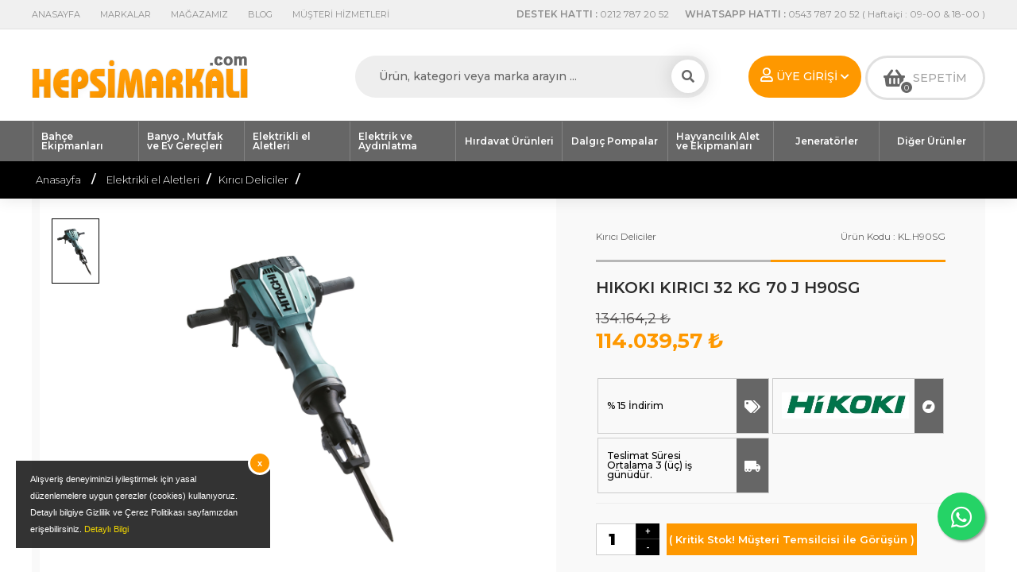

--- FILE ---
content_type: text/html; charset=utf-8
request_url: https://hepsimarkali.com/kirici-deliciler/Urunler/hikoki-kirici-32-kg-70-j-h90sg
body_size: 50104
content:
<!DOCTYPE html>

<html>
<head>
    <meta charset="utf-8">
    <meta content="width=device-width, initial-scale=1.0, maximum-scale=1.0, user-scalable=no" name="viewport">
    <meta http-equiv="Content-Type" content="text/html; charset=UTF-8">
    <meta name="viewport" content="width=device-width, initial-scale=1">
    <meta name="author" content="Yugom Interactive" />
    <meta name="copyright" content="Yugom Interactive" />
    <meta name="rating" content="General" />
    <meta name="revisit-after" content="15 days" />
    <meta name="robots" content="ALL" />
    <meta name="distribution" content="Global" />
    <meta http-equiv="Content-Language" content="tr" />
    <meta http-equiv="reply-to" content="info@yugom.com" />
    <meta http-equiv="pragma" content="no-cache" />
    <link rel="shortcut icon" href="/Uploads/Statik/" type="image/x-icon">

    <!-- Open Graph / Facebook -->
    <meta property="og:type" content="website" />
    <meta property="og:url" content='https://hepsimarkali.com/kirici-deliciler/hikoki-kirici-32-kg-70-j-h90sg' />
    <meta property="og:title" content="HIKOKI KIRICI 32 KG 70 J  H90SG | HepsiMarkali.com" />
    <meta property="og:description" />
    <meta property="og:image" content="https://hepsimarkali.com/Uploads/Products/hikoki-kirici-32-kg-70-j-h90sg-7-12-2023-17-14-30.png" />
    <meta property="og:locale" content="tr_TR" />
    <meta property="og:site_name" content="HIKOKI KIRICI 32 KG 70 J  H90SG | HepsiMarkali.com" />
    <!-- Twitter -->
    <meta property="twitter:card" content="summary_large_image">
    <meta property="twitter:url" content="https://hepsimarkali.com/kirici-deliciler/hikoki-kirici-32-kg-70-j-h90sg">
    <meta property="twitter:title" content="HIKOKI KIRICI 32 KG 70 J  H90SG | HepsiMarkali.com">
    <meta property="twitter:description">
    <meta property="twitter:image" content="https://hepsimarkali.com/Uploads/Products/hikoki-kirici-32-kg-70-j-h90sg-7-12-2023-17-14-30.png">
    <!-- Dublin Core -->
    <meta name="dc.language" CONTENT="TR">
    <meta name="dc.source" CONTENT="https://hepsimarkali.com/kirici-deliciler/hikoki-kirici-32-kg-70-j-h90sg">
    <meta name="dc.relation" CONTENT="https://hepsimarkali.com/kirici-deliciler/hikoki-kirici-32-kg-70-j-h90sg">
    <meta name="dc.title" CONTENT="HIKOKI KIRICI 32 KG 70 J  H90SG | HepsiMarkali.com">
    <meta name="dc.keywords" CONTENT="HepsiMarkali.com">
    <meta name="dc.subject" CONTENT="HIKOKI KIRICI 32 KG 70 J  H90SG | HepsiMarkali.com">
    <meta name="dc.description">
    <link href="https://hepsimarkali.com/kirici-deliciler/hikoki-kirici-32-kg-70-j-h90sg" rel="canonical" />
    <script type="text/javascript" src="//s7.addthis.com/js/300/addthis_widget.js#pubid=ra-60aa83a97e1ec273"></script>

    <title>HIKOKI KIRICI 32 KG 70 J  H90SG</title>
    <link href="/css/site.min.css" rel="stylesheet" />
    <link href="https://fonts.googleapis.com/css?family=Montserrat:300,400,500,600,700,900&display=swap" rel="stylesheet">
    <script src="/Scripts/modernizr-2.8.3.js"></script>
    <script src="/lib/jquery/dist/jquery.js"></script>
<!-- Global site tag (gtag.js) - Google Analytics -->
<script async src="https://www.googletagmanager.com/gtag/js?id=UA-33911655-1"></script>
<script>
  window.dataLayer = window.dataLayer || [];
  function gtag(){dataLayer.push(arguments);}
  gtag('js', new Date());

  gtag('config', 'UA-33911655-1');
</script><!-- Yandex.Metrika counter -->
<script type="text/javascript" >
   (function(m,e,t,r,i,k,a){m[i]=m[i]||function(){(m[i].a=m[i].a||[]).push(arguments)};
   m[i].l=1*new Date();k=e.createElement(t),a=e.getElementsByTagName(t)[0],k.async=1,k.src=r,a.parentNode.insertBefore(k,a)})
   (window, document, "script", "https://mc.yandex.ru/metrika/tag.js", "ym");

   ym(64790245, "init", {
        clickmap:true,
        trackLinks:true,
        accurateTrackBounce:true,
        ecommerce:"dataLayer"
   });
</script>
<noscript><div><img src="https://mc.yandex.ru/watch/64790245" style="position:absolute; left:-9999px;" alt="" /></div></noscript>
<!-- /Yandex.Metrika counter --><!-- Google Tag Manager -->
<script>(function(w,d,s,l,i){w[l]=w[l]||[];w[l].push({'gtm.start':
new Date().getTime(),event:'gtm.js'});var f=d.getElementsByTagName(s)[0],
j=d.createElement(s),dl=l!='dataLayer'?'&l='+l:'';j.async=true;j.src=
'https://www.googletagmanager.com/gtm.js?id='+i+dl;f.parentNode.insertBefore(j,f);
})(window,document,'script','dataLayer','GTM-WQT9DC4');</script>
<!-- End Google Tag Manager -->    <link rel="preconnect" href="https://www.googletagmanager.com" />
    <link rel="preconnect" href="https://analytics.google.com/" />
    <link rel="preconnect" href="https://fonts.gstatic.com" />
    <link rel="preconnect" href="https://fonts.googleapis.com" />
    <link rel="dns-prefetch" href="https://www.googletagmanager.com" />
</head>
<body>
        <script type="text/javascript" id="cookieinfo" src="/Scripts/CookieMaster.js" data-bg="#645862" data-fg="#FFFFFF" data-link="#F1D600" data-cookie="CookieInfoScript" data-text-align="left" data-linkmsg="Detaylı Bilgi" data-moreinfo="/Sayfa/gizlilik" data-message="Al&#x131;&#x15F;veri&#x15F; deneyiminizi iyile&#x15F;tirmek i&#xE7;in yasal d&#xFC;zenlemelere uygun &#xE7;erezler (cookies) kullan&#x131;yoruz. Detayl&#x131; bilgiye Gizlilik ve &#xC7;erez Politikas&#x131; sayfam&#x131;zdan eri&#x15F;ebilirsiniz." data-close-text="x">
    </script>

<a href="https://api.whatsapp.com/send?phone=+905437872052&text=Merhaba." class="float" target="_blank">
    <i class="fab fa-whatsapp my-float"></i>
</a>


<div id="myOverlay" class="overlaySearch">
    <span class="closebtn" onclick="closeSearch()" title="Close overlaySearch">×</span>
    <div class="overlay-content">
        <form method="post" action="/Arama">
            <input type="text" placeholder="Ürün, kategori veya marka arayın ..." name="Search">
            <button type="submit"><i class="fa fa-search"></i></button>
        <input name="__RequestVerificationToken" type="hidden" value="CfDJ8Cpz1FhiZPNDtV1Vw7dsV9YOqP_5Iom2PY_DesJignYMbaoNDqO5Rw2iel6iGdg3shAmKeo8B9YL6JPclNQHJroPvG2AyDWcJmwptQmJtglN56TadPlLC-frY2GhnlT59qt9es4K2RT3oRM92zhDwjA" /></form>
    </div>
</div>
<div id="Enust">
    <div id="wrapper">
        <a href="/" id="EnustA-sol">ANASAYFA</a>
        <a href="/TumMarkalar" id="EnustA-sol">MARKALAR</a>
        <a href="/Sayfa/magazamiz" id="EnustA-sol">MAĞAZAMIZ</a>
        <a href="/Blog" id="EnustA-sol">BLOG</a>
        <a href="/Sayfa/gizlilik" id="EnustA-sol">MÜŞTERİ HİZMETLERİ</a>
        <a href="https://wa.me/05437872052" id="EnustA-sag" target="_blank"><span>WHATSAPP HATTI :</span> 0543 787 20 52 ( Haftaiçi : 09-00 & 18-00 )</a>
        <a href="tel:+902127872052" id="EnustA-sag"><span>DESTEK HATTI :</span> 0212 787 20 52</a>
    </div>
</div>
<div class="navik-header header-shadow center-menu-2 navik-mega-menu mega-menu-fullwidth header-transparent">
    <div class="container">
        <!-- Navik header -->
        <div class="navik-header-container">
            <!--Logo-->
            <div class="logo" data-mobile-logo="/Uploads/Statik/Hepsi Markal&#x131;f8222961-b5db-48cb-8dfd-677eb29bc226.png" data-sticky-logo="/Uploads/Statik/Hepsi Markal&#x131;f8222961-b5db-48cb-8dfd-677eb29bc226.png">
                <a href="/"><img src="/Uploads/Statik/Hepsi Markal&#x131;f8222961-b5db-48cb-8dfd-677eb29bc226.png" alt="hepsimarkali.com | Bosch El Aletleri - Bah&#xE7;e Makineleri" /></a>
            </div>

            <a href="/Sepetim" class="Sepet kapa">
                <i class="fas fa-shopping-basket"></i>
                <div class="Sayac">0</div>
                <span>SEPETİM</span>
            </a>
            <div class="uye-giris kapa">
                <ul>
                        <li>
                            <a href=""><i class="far fa-user"></i> ÜYE GİRİŞİ <i class="fas fa-chevron-down" style="font-size:12px;"></i></a>
                            <ul>
                                <div class="ulOK"><i class="fas fa-caret-up"></i></div>
                                <li><a href="/Uyelik"><i class="fas fa-caret-left"></i> Giriş Yap</a></li>
                                <li><a href="/UyeOl"><i class="fas fa-caret-left"></i> Üye Ol</a></li>
                                <li><a href="/Siparislerim"><i class="fas fa-caret-left"></i> Siparişlerim</a></li>
                            </ul>
                        </li>
                </ul>

            </div>

            <div class="acil">
                <button class="openBtn" onclick="openSearch()"><i class="fas fa-search"></i></button>
            </div>

            <div class="Arama kapa">
                <form method="post" action="/Arama">
                    <input type="text" placeholder="Ürün, kategori veya marka arayın ..." name="Search">
                    <button type="submit"><i class="fa fa-search"></i></button>
                <input name="__RequestVerificationToken" type="hidden" value="CfDJ8Cpz1FhiZPNDtV1Vw7dsV9YOqP_5Iom2PY_DesJignYMbaoNDqO5Rw2iel6iGdg3shAmKeo8B9YL6JPclNQHJroPvG2AyDWcJmwptQmJtglN56TadPlLC-frY2GhnlT59qt9es4K2RT3oRM92zhDwjA" /></form>
            </div>


            <div id="temizle"></div>
            <!-- Burger menu -->

            <div class="burger-menu">
                <div class="line-menu line-half first-line"></div>
                <div class="line-menu"></div>
                <div class="line-menu line-half last-line"></div>
            </div>

            <!--Navigation menu-->
            <nav class="navik-menu menu-caret submenu-top-border submenu-scale">
                <ul style="text-align:center;">
                        <li class="mega-menu">
                                <a href="/bahce-ekipmanlari">Bah&#xE7;e Ekipmanlar&#x131;</a>
                                <ul>
                                    <li>
                                        <!-- Mega menu container -->
                                        <div class="mega-menu-container">
                                            <div class="row">
                                                <div class="col-md-12 col-lg-12">

                                                    <div class="row">
                                                            <div class="col-md-12 col-lg-3">
                                                                <div class="row">
                                                                    <div class="col-md-4 kapa">
                                                                        <img class="lazy" src="/img/load.gif" data-original="/Uploads/Kategori_Kapak/bahce-makineleri85501e79-405d-4cac-90d1-4a11f28feb9c.jpg" style="max-width:100%;" />
                                                                    </div>
                                                                    <div class="col-md-7">
                                                                        <div style="height:15px;"></div>
                                                                        <div class="mega-menu-box">
                                                                            <h4 class="mega-menu-heading">
                                                                                <a href="/bahce-makineleri">Bah&#xE7;e Makineleri</a>
                                                                            </h4>
                                                                        </div>
                                                                    </div>
                                                                </div>
                                                            </div>
                                                            <div class="col-md-12 col-lg-3">
                                                                <div class="row">
                                                                    <div class="col-md-4 kapa">
                                                                        <img class="lazy" src="/img/load.gif" data-original="/Uploads/Kategori_Kapak/bahce-makineleri-aksesuar-ve-yedek-parcalari-1-05-2022-13-00-30.jpg" style="max-width:100%;" />
                                                                    </div>
                                                                    <div class="col-md-7">
                                                                        <div style="height:15px;"></div>
                                                                        <div class="mega-menu-box">
                                                                            <h4 class="mega-menu-heading">
                                                                                <a href="/bahce-makineleri-aksesuar-ve-yedek-parcalari">Bah&#xE7;e Makineleri Aksesuar ve Yedek Par&#xE7;alar&#x131;</a>
                                                                            </h4>
                                                                        </div>
                                                                    </div>
                                                                </div>
                                                            </div>
                                                            <div class="col-md-12 col-lg-3">
                                                                <div class="row">
                                                                    <div class="col-md-4 kapa">
                                                                        <img class="lazy" src="/img/load.gif" data-original="/Uploads/Kategori_Kapak/bahce-el-aletleri9a40016e-0bcb-462c-af18-cb479af40066.jpg" style="max-width:100%;" />
                                                                    </div>
                                                                    <div class="col-md-7">
                                                                        <div style="height:15px;"></div>
                                                                        <div class="mega-menu-box">
                                                                            <h4 class="mega-menu-heading">
                                                                                <a href="/bahce-el-aletleri">Bah&#xE7;e El Aletleri</a>
                                                                            </h4>
                                                                        </div>
                                                                    </div>
                                                                </div>
                                                            </div>
                                                            <div class="col-md-12 col-lg-3">
                                                                <div class="row">
                                                                    <div class="col-md-4 kapa">
                                                                        <img class="lazy" src="/img/load.gif" data-original="/Uploads/Kategori_Kapak/sulama-sistemleri6294940e-8034-4303-aba6-f2d57b6d535c.jpg" style="max-width:100%;" />
                                                                    </div>
                                                                    <div class="col-md-7">
                                                                        <div style="height:15px;"></div>
                                                                        <div class="mega-menu-box">
                                                                            <h4 class="mega-menu-heading">
                                                                                <a href="/sulama-sistemleri">Sulama Sistemleri</a>
                                                                            </h4>
                                                                        </div>
                                                                    </div>
                                                                </div>
                                                            </div>
                                                            <div class="col-md-12 col-lg-3">
                                                                <div class="row">
                                                                    <div class="col-md-4 kapa">
                                                                        <img class="lazy" src="/img/load.gif" data-original="/Uploads/Kategori_Kapak/domuz-kus-kostebek-fare-ve-hasere-kovucularce3fcf93-25d9-45d4-8165-1721ecb53b43.jpg" style="max-width:100%;" />
                                                                    </div>
                                                                    <div class="col-md-7">
                                                                        <div style="height:15px;"></div>
                                                                        <div class="mega-menu-box">
                                                                            <h4 class="mega-menu-heading">
                                                                                <a href="/domuz-kus-kostebek-fare-ve-hasere-kovucular">Domuz - Ku&#x15F; - K&#xF6;stebek - Fare ve ha&#x15F;ere kovucular</a>
                                                                            </h4>
                                                                        </div>
                                                                    </div>
                                                                </div>
                                                            </div>
                                                            <div class="col-md-12 col-lg-3">
                                                                <div class="row">
                                                                    <div class="col-md-4 kapa">
                                                                        <img class="lazy" src="/img/load.gif" data-original="/Uploads/Kategori_Kapak/su-filtrelerie8ef0a91-a2c4-4526-99dc-eb47fff7ed6a.jpg" style="max-width:100%;" />
                                                                    </div>
                                                                    <div class="col-md-7">
                                                                        <div style="height:15px;"></div>
                                                                        <div class="mega-menu-box">
                                                                            <h4 class="mega-menu-heading">
                                                                                <a href="/su-filtreleri">Su Filtreleri</a>
                                                                            </h4>
                                                                        </div>
                                                                    </div>
                                                                </div>
                                                            </div>
                                                            <div class="col-md-12 col-lg-3">
                                                                <div class="row">
                                                                    <div class="col-md-4 kapa">
                                                                        <img class="lazy" src="/img/load.gif" data-original="/Uploads/Kategori_Kapak/portatif-sera-bitki-ve-agac-koruma02e2fcff-4418-461e-b67f-39b9cb31f063.jpg" style="max-width:100%;" />
                                                                    </div>
                                                                    <div class="col-md-7">
                                                                        <div style="height:15px;"></div>
                                                                        <div class="mega-menu-box">
                                                                            <h4 class="mega-menu-heading">
                                                                                <a href="/portatif-sera-bitki-ve-agac-koruma">Portatif sera , bitki ve a&#x11F;a&#xE7; koruma</a>
                                                                            </h4>
                                                                        </div>
                                                                    </div>
                                                                </div>
                                                            </div>
                                                            <div class="col-md-12 col-lg-3">
                                                                <div class="row">
                                                                    <div class="col-md-4 kapa">
                                                                        <img class="lazy" src="/img/load.gif" data-original="/Uploads/Kategori_Kapak/bitki-ve-cicek-besinlerid959175e-9979-46e3-ab0b-5059ce34b87e.jpg" style="max-width:100%;" />
                                                                    </div>
                                                                    <div class="col-md-7">
                                                                        <div style="height:15px;"></div>
                                                                        <div class="mega-menu-box">
                                                                            <h4 class="mega-menu-heading">
                                                                                <a href="/bitki-ve-cicek-besinleri">Bitki ve &#xC7;i&#xE7;ek Besinleri</a>
                                                                            </h4>
                                                                        </div>
                                                                    </div>
                                                                </div>
                                                            </div>
                                                    </div>


                                                </div>
                                            </div>
                                        </div>
                                    </li>
                                </ul>
                        </li>
                        <li class="mega-menu">
                                <a href="/banyo-mutfak-ve-ev-gerecleri">Banyo , Mutfak ve Ev Gere&#xE7;leri</a>
                                <ul>
                                    <li>
                                        <!-- Mega menu container -->
                                        <div class="mega-menu-container">
                                            <div class="row">
                                                <div class="col-md-12 col-lg-12">

                                                    <div class="row">
                                                            <div class="col-md-12 col-lg-3">
                                                                <div class="row">
                                                                    <div class="col-md-4 kapa">
                                                                        <img class="lazy" src="/img/load.gif" data-original="/Uploads/Kategori_Kapak/mutfak-batarya-armatur-6-05-2022-13-31-10.jpg" style="max-width:100%;" />
                                                                    </div>
                                                                    <div class="col-md-7">
                                                                        <div style="height:15px;"></div>
                                                                        <div class="mega-menu-box">
                                                                            <h4 class="mega-menu-heading">
                                                                                <a href="/mutfak-batarya-armatur">Mutfak Batarya ve Armat&#xFC;r</a>
                                                                            </h4>
                                                                        </div>
                                                                    </div>
                                                                </div>
                                                            </div>
                                                            <div class="col-md-12 col-lg-3">
                                                                <div class="row">
                                                                    <div class="col-md-4 kapa">
                                                                        <img class="lazy" src="/img/load.gif" data-original="/Uploads/Kategori_Kapak/banyo-batarya-armatur-6-05-2022-13-24-26.jpg" style="max-width:100%;" />
                                                                    </div>
                                                                    <div class="col-md-7">
                                                                        <div style="height:15px;"></div>
                                                                        <div class="mega-menu-box">
                                                                            <h4 class="mega-menu-heading">
                                                                                <a href="/banyo-batarya-armatur">Banyo Batarya ve Armat&#xFC;r</a>
                                                                            </h4>
                                                                        </div>
                                                                    </div>
                                                                </div>
                                                            </div>
                                                            <div class="col-md-12 col-lg-3">
                                                                <div class="row">
                                                                    <div class="col-md-4 kapa">
                                                                        <img class="lazy" src="/img/load.gif" data-original="/Uploads/Kategori_Kapak/jakuzi-ve-dus-6-05-2022-13-51-41.jpg" style="max-width:100%;" />
                                                                    </div>
                                                                    <div class="col-md-7">
                                                                        <div style="height:15px;"></div>
                                                                        <div class="mega-menu-box">
                                                                            <h4 class="mega-menu-heading">
                                                                                <a href="/jakuzi-ve-dus">Jakuzi ve Du&#x15F;</a>
                                                                            </h4>
                                                                        </div>
                                                                    </div>
                                                                </div>
                                                            </div>
                                                            <div class="col-md-12 col-lg-3">
                                                                <div class="row">
                                                                    <div class="col-md-4 kapa">
                                                                        <img class="lazy" src="/img/load.gif" data-original="/Uploads/Kategori_Kapak/hamur-kiyma-krema-yayik-ve-cok-amacli-ogutme-makinalari-20-4-2021-18-55-28.jpg" style="max-width:100%;" />
                                                                    </div>
                                                                    <div class="col-md-7">
                                                                        <div style="height:15px;"></div>
                                                                        <div class="mega-menu-box">
                                                                            <h4 class="mega-menu-heading">
                                                                                <a href="/hamur-kiyma-krema-yayik-ve-cok-amacli-ogutme-makinalari">Hamur-K&#x131;yma-Krema-Yay&#x131;k ve &#xC7;ok Ama&#xE7;l&#x131; &#xD6;&#x11F;&#xFC;tme Makinalar&#x131;</a>
                                                                            </h4>
                                                                        </div>
                                                                    </div>
                                                                </div>
                                                            </div>
                                                            <div class="col-md-12 col-lg-3">
                                                                <div class="row">
                                                                    <div class="col-md-4 kapa">
                                                                        <img class="lazy" src="/img/load.gif" data-original="/Uploads/Kategori_Kapak/termosifonlar-ve-ani-su-isiticilar-6-05-2022-13-26-23.jpg" style="max-width:100%;" />
                                                                    </div>
                                                                    <div class="col-md-7">
                                                                        <div style="height:15px;"></div>
                                                                        <div class="mega-menu-box">
                                                                            <h4 class="mega-menu-heading">
                                                                                <a href="/termosifonlar-ve-ani-su-isiticilar">Termosifonlar ve Ani Su Is&#x131;t&#x131;c&#x131;lar</a>
                                                                            </h4>
                                                                        </div>
                                                                    </div>
                                                                </div>
                                                            </div>
                                                            <div class="col-md-12 col-lg-3">
                                                                <div class="row">
                                                                    <div class="col-md-4 kapa">
                                                                        <img class="lazy" src="/img/load.gif" data-original="/Uploads/Kategori_Kapak/wc-ogutuculer-ve-pompalar-6-05-2022-13-53-04.jpg" style="max-width:100%;" />
                                                                    </div>
                                                                    <div class="col-md-7">
                                                                        <div style="height:15px;"></div>
                                                                        <div class="mega-menu-box">
                                                                            <h4 class="mega-menu-heading">
                                                                                <a href="/wc-ogutuculer-ve-pompalar">WC &#xD6;&#x11F;&#xFC;t&#xFC;c&#xFC;ler ve Pompalar</a>
                                                                            </h4>
                                                                        </div>
                                                                    </div>
                                                                </div>
                                                            </div>
                                                    </div>


                                                </div>
                                            </div>
                                        </div>
                                    </li>
                                </ul>
                        </li>
                        <li class="mega-menu">
                                <a href="/elektrikli-el-aletleri">Elektrikli el Aletleri</a>
                                <ul>
                                    <li>
                                        <!-- Mega menu container -->
                                        <div class="mega-menu-container">
                                            <div class="row">
                                                <div class="col-md-12 col-lg-12">

                                                    <div class="row">
                                                            <div class="col-md-12 col-lg-3">
                                                                <div class="row">
                                                                    <div class="col-md-4 kapa">
                                                                        <img class="lazy" src="/img/load.gif" data-original="/Uploads/Kategori_Kapak/yok.jpg" style="max-width:100%;" />
                                                                    </div>
                                                                    <div class="col-md-7">
                                                                        <div style="height:15px;"></div>
                                                                        <div class="mega-menu-box">
                                                                            <h4 class="mega-menu-heading">
                                                                                <a href="/havyalar">Havyalar</a>
                                                                            </h4>
                                                                        </div>
                                                                    </div>
                                                                </div>
                                                            </div>
                                                            <div class="col-md-12 col-lg-3">
                                                                <div class="row">
                                                                    <div class="col-md-4 kapa">
                                                                        <img class="lazy" src="/img/load.gif" data-original="/Uploads/Kategori_Kapak/darbeli-darbesiz-matkaplar-6-05-2022-13-56-29.jpg" style="max-width:100%;" />
                                                                    </div>
                                                                    <div class="col-md-7">
                                                                        <div style="height:15px;"></div>
                                                                        <div class="mega-menu-box">
                                                                            <h4 class="mega-menu-heading">
                                                                                <a href="/darbeli-darbesiz-matkaplar">Darbeli - Darbesiz Matkaplar</a>
                                                                            </h4>
                                                                        </div>
                                                                    </div>
                                                                </div>
                                                            </div>
                                                            <div class="col-md-12 col-lg-3">
                                                                <div class="row">
                                                                    <div class="col-md-4 kapa">
                                                                        <img class="lazy" src="/img/load.gif" data-original="/Uploads/Kategori_Kapak/taslama-makinalari-avuc-plisaj-beton-kalipci-6-05-2022-13-57-39.jpg" style="max-width:100%;" />
                                                                    </div>
                                                                    <div class="col-md-7">
                                                                        <div style="height:15px;"></div>
                                                                        <div class="mega-menu-box">
                                                                            <h4 class="mega-menu-heading">
                                                                                <a href="/taslama-makinalari-avuc-plisaj-beton-kalipci">Ta&#x15F;lama Makinalar&#x131; (Avu&#xE7; - Plisaj , Beton - Kal&#x131;p&#xE7;&#x131;)</a>
                                                                            </h4>
                                                                        </div>
                                                                    </div>
                                                                </div>
                                                            </div>
                                                            <div class="col-md-12 col-lg-3">
                                                                <div class="row">
                                                                    <div class="col-md-4 kapa">
                                                                        <img class="lazy" src="/img/load.gif" data-original="/Uploads/Kategori_Kapak/akulu-el-aletleri-6-05-2022-14-03-13.jpg" style="max-width:100%;" />
                                                                    </div>
                                                                    <div class="col-md-7">
                                                                        <div style="height:15px;"></div>
                                                                        <div class="mega-menu-box">
                                                                            <h4 class="mega-menu-heading">
                                                                                <a href="/akulu-el-aletleri">Ak&#xFC;l&#xFC; El Aletleri</a>
                                                                            </h4>
                                                                        </div>
                                                                    </div>
                                                                </div>
                                                            </div>
                                                            <div class="col-md-12 col-lg-3">
                                                                <div class="row">
                                                                    <div class="col-md-4 kapa">
                                                                        <img class="lazy" src="/img/load.gif" data-original="/Uploads/Kategori_Kapak/kirici-deliciler-6-05-2022-14-08-08.jpg" style="max-width:100%;" />
                                                                    </div>
                                                                    <div class="col-md-7">
                                                                        <div style="height:15px;"></div>
                                                                        <div class="mega-menu-box">
                                                                            <h4 class="mega-menu-heading">
                                                                                <a href="/kirici-deliciler">K&#x131;r&#x131;c&#x131; Deliciler</a>
                                                                            </h4>
                                                                        </div>
                                                                    </div>
                                                                </div>
                                                            </div>
                                                            <div class="col-md-12 col-lg-3">
                                                                <div class="row">
                                                                    <div class="col-md-4 kapa">
                                                                        <img class="lazy" src="/img/load.gif" data-original="/Uploads/Kategori_Kapak/zimpara-makinalari-planyalar-6-05-2022-14-16-26.jpg" style="max-width:100%;" />
                                                                    </div>
                                                                    <div class="col-md-7">
                                                                        <div style="height:15px;"></div>
                                                                        <div class="mega-menu-box">
                                                                            <h4 class="mega-menu-heading">
                                                                                <a href="/zimpara-makinalari-planyalar">Z&#x131;mpara Makinalar&#x131; / Planyalar</a>
                                                                            </h4>
                                                                        </div>
                                                                    </div>
                                                                </div>
                                                            </div>
                                                            <div class="col-md-12 col-lg-3">
                                                                <div class="row">
                                                                    <div class="col-md-4 kapa">
                                                                        <img class="lazy" src="/img/load.gif" data-original="/Uploads/Kategori_Kapak/testereler-6-05-2022-14-18-50.jpg" style="max-width:100%;" />
                                                                    </div>
                                                                    <div class="col-md-7">
                                                                        <div style="height:15px;"></div>
                                                                        <div class="mega-menu-box">
                                                                            <h4 class="mega-menu-heading">
                                                                                <a href="/testereler">Testereler</a>
                                                                            </h4>
                                                                        </div>
                                                                    </div>
                                                                </div>
                                                            </div>
                                                            <div class="col-md-12 col-lg-3">
                                                                <div class="row">
                                                                    <div class="col-md-4 kapa">
                                                                        <img class="lazy" src="/img/load.gif" data-original="/Uploads/Kategori_Kapak/tezgah-tip-matkaplar-6-05-2022-14-21-21.jpg" style="max-width:100%;" />
                                                                    </div>
                                                                    <div class="col-md-7">
                                                                        <div style="height:15px;"></div>
                                                                        <div class="mega-menu-box">
                                                                            <h4 class="mega-menu-heading">
                                                                                <a href="/tezgah-tip-matkaplar">Tezgah Tip Matkaplar</a>
                                                                            </h4>
                                                                        </div>
                                                                    </div>
                                                                </div>
                                                            </div>
                                                            <div class="col-md-12 col-lg-3">
                                                                <div class="row">
                                                                    <div class="col-md-4 kapa">
                                                                        <img class="lazy" src="/img/load.gif" data-original="/Uploads/Kategori_Kapak/kanal-acma-makinalari-6-05-2022-14-09-25.jpg" style="max-width:100%;" />
                                                                    </div>
                                                                    <div class="col-md-7">
                                                                        <div style="height:15px;"></div>
                                                                        <div class="mega-menu-box">
                                                                            <h4 class="mega-menu-heading">
                                                                                <a href="/kanal-acma-makinalari">Kanal A&#xE7;ma Makinalar&#x131; </a>
                                                                            </h4>
                                                                        </div>
                                                                    </div>
                                                                </div>
                                                            </div>
                                                            <div class="col-md-12 col-lg-3">
                                                                <div class="row">
                                                                    <div class="col-md-4 kapa">
                                                                        <img class="lazy" src="/img/load.gif" data-original="/Uploads/Kategori_Kapak/karot-makinalari-6-05-2022-14-22-46.jpg" style="max-width:100%;" />
                                                                    </div>
                                                                    <div class="col-md-7">
                                                                        <div style="height:15px;"></div>
                                                                        <div class="mega-menu-box">
                                                                            <h4 class="mega-menu-heading">
                                                                                <a href="/karot-makinalari">Karot Makinalar&#x131;</a>
                                                                            </h4>
                                                                        </div>
                                                                    </div>
                                                                </div>
                                                            </div>
                                                            <div class="col-md-12 col-lg-3">
                                                                <div class="row">
                                                                    <div class="col-md-4 kapa">
                                                                        <img class="lazy" src="/img/load.gif" data-original="/Uploads/Kategori_Kapak/frezeler-mentese-acma-makinasi-6-05-2022-14-17-24.jpg" style="max-width:100%;" />
                                                                    </div>
                                                                    <div class="col-md-7">
                                                                        <div style="height:15px;"></div>
                                                                        <div class="mega-menu-box">
                                                                            <h4 class="mega-menu-heading">
                                                                                <a href="/frezeler-mentese-acma-makinasi">Frezeler,Mente&#x15F;e A&#xE7;ma Makinas&#x131;</a>
                                                                            </h4>
                                                                        </div>
                                                                    </div>
                                                                </div>
                                                            </div>
                                                            <div class="col-md-12 col-lg-3">
                                                                <div class="row">
                                                                    <div class="col-md-4 kapa">
                                                                        <img class="lazy" src="/img/load.gif" data-original="/Uploads/Kategori_Kapak/elektrikli-supurge-6-05-2022-14-26-17.jpg" style="max-width:100%;" />
                                                                    </div>
                                                                    <div class="col-md-7">
                                                                        <div style="height:15px;"></div>
                                                                        <div class="mega-menu-box">
                                                                            <h4 class="mega-menu-heading">
                                                                                <a href="/elektrikli-supurge">Elektrikli S&#xFC;p&#xFC;rge</a>
                                                                            </h4>
                                                                        </div>
                                                                    </div>
                                                                </div>
                                                            </div>
                                                            <div class="col-md-12 col-lg-3">
                                                                <div class="row">
                                                                    <div class="col-md-4 kapa">
                                                                        <img class="lazy" src="/img/load.gif" data-original="/Uploads/Kategori_Kapak/fayans-seramik-isleme-vidalama-makinalari-6-05-2022-14-28-52.jpg" style="max-width:100%;" />
                                                                    </div>
                                                                    <div class="col-md-7">
                                                                        <div style="height:15px;"></div>
                                                                        <div class="mega-menu-box">
                                                                            <h4 class="mega-menu-heading">
                                                                                <a href="/fayans-seramik-isleme-vidalama-makinalari">Fayans,Seramik &#x130;&#x15F;leme,Vidalama Makinalar&#x131;</a>
                                                                            </h4>
                                                                        </div>
                                                                    </div>
                                                                </div>
                                                            </div>
                                                            <div class="col-md-12 col-lg-3">
                                                                <div class="row">
                                                                    <div class="col-md-4 kapa">
                                                                        <img class="lazy" src="/img/load.gif" data-original="/Uploads/Kategori_Kapak/somun-sikma-ve-sac-kesme-makineleri-6-05-2022-14-27-24.jpg" style="max-width:100%;" />
                                                                    </div>
                                                                    <div class="col-md-7">
                                                                        <div style="height:15px;"></div>
                                                                        <div class="mega-menu-box">
                                                                            <h4 class="mega-menu-heading">
                                                                                <a href="/somun-sikma-ve-sac-kesme-makineleri">Somun S&#x131;kma Ve Sac Kesme Makineleri</a>
                                                                            </h4>
                                                                        </div>
                                                                    </div>
                                                                </div>
                                                            </div>
                                                            <div class="col-md-12 col-lg-3">
                                                                <div class="row">
                                                                    <div class="col-md-4 kapa">
                                                                        <img class="lazy" src="/img/load.gif" data-original="/Uploads/Kategori_Kapak/karstiricilar-6-05-2022-14-25-19.jpg" style="max-width:100%;" />
                                                                    </div>
                                                                    <div class="col-md-7">
                                                                        <div style="height:15px;"></div>
                                                                        <div class="mega-menu-box">
                                                                            <h4 class="mega-menu-heading">
                                                                                <a href="/karstiricilar">Kar&#x15F;t&#x131;r&#x131;c&#x131;lar</a>
                                                                            </h4>
                                                                        </div>
                                                                    </div>
                                                                </div>
                                                            </div>
                                                            <div class="col-md-12 col-lg-3">
                                                                <div class="row">
                                                                    <div class="col-md-4 kapa">
                                                                        <img class="lazy" src="/img/load.gif" data-original="/Uploads/Kategori_Kapak/dekorasyon-ve-yenileme-aletleri-6-05-2022-14-34-41.jpg" style="max-width:100%;" />
                                                                    </div>
                                                                    <div class="col-md-7">
                                                                        <div style="height:15px;"></div>
                                                                        <div class="mega-menu-box">
                                                                            <h4 class="mega-menu-heading">
                                                                                <a href="/dekorasyon-ve-yenileme-aletleri">Dekorasyon ve Yenileme Aletleri</a>
                                                                            </h4>
                                                                        </div>
                                                                    </div>
                                                                </div>
                                                            </div>
                                                            <div class="col-md-12 col-lg-3">
                                                                <div class="row">
                                                                    <div class="col-md-4 kapa">
                                                                        <img class="lazy" src="/img/load.gif" data-original="/Uploads/Kategori_Kapak/sicak-hava-tabancalari-6-05-2022-14-40-02.jpg" style="max-width:100%;" />
                                                                    </div>
                                                                    <div class="col-md-7">
                                                                        <div style="height:15px;"></div>
                                                                        <div class="mega-menu-box">
                                                                            <h4 class="mega-menu-heading">
                                                                                <a href="/sicak-hava-tabancalari">S&#x131;cak Hava Tabancalar&#x131;</a>
                                                                            </h4>
                                                                        </div>
                                                                    </div>
                                                                </div>
                                                            </div>
                                                            <div class="col-md-12 col-lg-3">
                                                                <div class="row">
                                                                    <div class="col-md-4 kapa">
                                                                        <img class="lazy" src="/img/load.gif" data-original="/Uploads/Kategori_Kapak/calisma-tezgahlari-6-05-2022-14-49-00.jpg" style="max-width:100%;" />
                                                                    </div>
                                                                    <div class="col-md-7">
                                                                        <div style="height:15px;"></div>
                                                                        <div class="mega-menu-box">
                                                                            <h4 class="mega-menu-heading">
                                                                                <a href="/calisma-tezgahlari">&#xC7;al&#x131;&#x15F;ma Tezgahlar&#x131;</a>
                                                                            </h4>
                                                                        </div>
                                                                    </div>
                                                                </div>
                                                            </div>
                                                            <div class="col-md-12 col-lg-3">
                                                                <div class="row">
                                                                    <div class="col-md-4 kapa">
                                                                        <img class="lazy" src="/img/load.gif" data-original="/Uploads/Kategori_Kapak/cok-fonksiyonlu-aletler-6-05-2022-14-29-58.jpg" style="max-width:100%;" />
                                                                    </div>
                                                                    <div class="col-md-7">
                                                                        <div style="height:15px;"></div>
                                                                        <div class="mega-menu-box">
                                                                            <h4 class="mega-menu-heading">
                                                                                <a href="/cok-fonksiyonlu-aletler">&#xC7;ok Fonksiyonlu Aletler</a>
                                                                            </h4>
                                                                        </div>
                                                                    </div>
                                                                </div>
                                                            </div>
                                                            <div class="col-md-12 col-lg-3">
                                                                <div class="row">
                                                                    <div class="col-md-4 kapa">
                                                                        <img class="lazy" src="/img/load.gif" data-original="/Uploads/Kategori_Kapak/yuksek-basincli-yikama-makineleri-ve-aksesuarlari-6-05-2022-14-46-46.jpg" style="max-width:100%;" />
                                                                    </div>
                                                                    <div class="col-md-7">
                                                                        <div style="height:15px;"></div>
                                                                        <div class="mega-menu-box">
                                                                            <h4 class="mega-menu-heading">
                                                                                <a href="/yuksek-basincli-yikama-makineleri-ve-aksesuarlari">Y&#xFC;ksek Bas&#x131;n&#xE7;l&#x131; Y&#x131;kama Makineleri ve Aksesuarlar&#x131;</a>
                                                                            </h4>
                                                                        </div>
                                                                    </div>
                                                                </div>
                                                            </div>
                                                            <div class="col-md-12 col-lg-3">
                                                                <div class="row">
                                                                    <div class="col-md-4 kapa">
                                                                        <img class="lazy" src="/img/load.gif" data-original="/Uploads/Kategori_Kapak/olcme-aletleri-6-05-2022-14-45-17.jpg" style="max-width:100%;" />
                                                                    </div>
                                                                    <div class="col-md-7">
                                                                        <div style="height:15px;"></div>
                                                                        <div class="mega-menu-box">
                                                                            <h4 class="mega-menu-heading">
                                                                                <a href="/olcme-aletleri">Lazer &#xD6;l&#xE7;me Aletleri...</a>
                                                                            </h4>
                                                                        </div>
                                                                    </div>
                                                                </div>
                                                            </div>
                                                            <div class="col-md-12 col-lg-3">
                                                                <div class="row">
                                                                    <div class="col-md-4 kapa">
                                                                        <img class="lazy" src="/img/load.gif" data-original="/Uploads/Kategori_Kapak/olcme-aletleri-aksesuarlari-6-05-2022-14-42-02.jpg" style="max-width:100%;" />
                                                                    </div>
                                                                    <div class="col-md-7">
                                                                        <div style="height:15px;"></div>
                                                                        <div class="mega-menu-box">
                                                                            <h4 class="mega-menu-heading">
                                                                                <a href="/olcme-aletleri-aksesuarlari">Lazer &#xD6;l&#xE7;me Aletleri</a>
                                                                            </h4>
                                                                        </div>
                                                                    </div>
                                                                </div>
                                                            </div>
                                                            <div class="col-md-12 col-lg-3">
                                                                <div class="row">
                                                                    <div class="col-md-4 kapa">
                                                                        <img class="lazy" src="/img/load.gif" data-original="/Uploads/Kategori_Kapak/dremel-alet-setleri-6-05-2022-14-50-24.jpg" style="max-width:100%;" />
                                                                    </div>
                                                                    <div class="col-md-7">
                                                                        <div style="height:15px;"></div>
                                                                        <div class="mega-menu-box">
                                                                            <h4 class="mega-menu-heading">
                                                                                <a href="/dremel-alet-setleri">Dremel Alet Setleri</a>
                                                                            </h4>
                                                                        </div>
                                                                    </div>
                                                                </div>
                                                            </div>
                                                            <div class="col-md-12 col-lg-3">
                                                                <div class="row">
                                                                    <div class="col-md-4 kapa">
                                                                        <img class="lazy" src="/img/load.gif" data-original="/Uploads/Kategori_Kapak/dremel-aksesuarlari-6-05-2022-14-54-10.jpg" style="max-width:100%;" />
                                                                    </div>
                                                                    <div class="col-md-7">
                                                                        <div style="height:15px;"></div>
                                                                        <div class="mega-menu-box">
                                                                            <h4 class="mega-menu-heading">
                                                                                <a href="/dremel-aksesuarlari">Dremel Aksesuarlar&#x131;</a>
                                                                            </h4>
                                                                        </div>
                                                                    </div>
                                                                </div>
                                                            </div>
                                                    </div>


                                                </div>
                                            </div>
                                        </div>
                                    </li>
                                </ul>
                        </li>
                        <li class="mega-menu">
                                <a href="/elektrik-ve-aydinlatma">Elektrik ve Ayd&#x131;nlatma</a>
                                <ul>
                                    <li>
                                        <!-- Mega menu container -->
                                        <div class="mega-menu-container">
                                            <div class="row">
                                                <div class="col-md-12 col-lg-12">

                                                    <div class="row">
                                                            <div class="col-md-12 col-lg-3">
                                                                <div class="row">
                                                                    <div class="col-md-4 kapa">
                                                                        <img class="lazy" src="/img/load.gif" data-original="/Uploads/Kategori_Kapak/kablo-kanallari-6-05-2022-14-55-27.jpg" style="max-width:100%;" />
                                                                    </div>
                                                                    <div class="col-md-7">
                                                                        <div style="height:15px;"></div>
                                                                        <div class="mega-menu-box">
                                                                            <h4 class="mega-menu-heading">
                                                                                <a href="/kablo-kanallari">Kablo kanallar&#x131; ve Otomat Kutular&#x131;</a>
                                                                            </h4>
                                                                        </div>
                                                                    </div>
                                                                </div>
                                                            </div>
                                                            <div class="col-md-12 col-lg-3">
                                                                <div class="row">
                                                                    <div class="col-md-4 kapa">
                                                                        <img class="lazy" src="/img/load.gif" data-original="/Uploads/Kategori_Kapak/otomat-kutulari-10-02-2023-10-27-18.jpg" style="max-width:100%;" />
                                                                    </div>
                                                                    <div class="col-md-7">
                                                                        <div style="height:15px;"></div>
                                                                        <div class="mega-menu-box">
                                                                            <h4 class="mega-menu-heading">
                                                                                <a href="/otomat-kutulari">Elektrik Panolar&#x131; ve Otomat Kutular&#x131; </a>
                                                                            </h4>
                                                                        </div>
                                                                    </div>
                                                                </div>
                                                            </div>
                                                            <div class="col-md-12 col-lg-3">
                                                                <div class="row">
                                                                    <div class="col-md-4 kapa">
                                                                        <img class="lazy" src="/img/load.gif" data-original="/Uploads/Kategori_Kapak/termo-plastik-buatlar-ve-ek-muflar-6-05-2022-14-58-02.jpg" style="max-width:100%;" />
                                                                    </div>
                                                                    <div class="col-md-7">
                                                                        <div style="height:15px;"></div>
                                                                        <div class="mega-menu-box">
                                                                            <h4 class="mega-menu-heading">
                                                                                <a href="/termo-plastik-buatlar-ve-ek-muflar">Termo plastik buatlar ve ek muflar</a>
                                                                            </h4>
                                                                        </div>
                                                                    </div>
                                                                </div>
                                                            </div>
                                                            <div class="col-md-12 col-lg-3">
                                                                <div class="row">
                                                                    <div class="col-md-4 kapa">
                                                                        <img class="lazy" src="/img/load.gif" data-original="/Uploads/Kategori_Kapak/kablolar-6-05-2022-14-56-40.jpg" style="max-width:100%;" />
                                                                    </div>
                                                                    <div class="col-md-7">
                                                                        <div style="height:15px;"></div>
                                                                        <div class="mega-menu-box">
                                                                            <h4 class="mega-menu-heading">
                                                                                <a href="/kablolar">kablolar</a>
                                                                            </h4>
                                                                        </div>
                                                                    </div>
                                                                </div>
                                                            </div>
                                                            <div class="col-md-12 col-lg-3">
                                                                <div class="row">
                                                                    <div class="col-md-4 kapa">
                                                                        <img class="lazy" src="/img/load.gif" data-original="/Uploads/Kategori_Kapak/elektronik-olcum-ve-kontrol-cihazlari-6-05-2022-15-04-04.jpg" style="max-width:100%;" />
                                                                    </div>
                                                                    <div class="col-md-7">
                                                                        <div style="height:15px;"></div>
                                                                        <div class="mega-menu-box">
                                                                            <h4 class="mega-menu-heading">
                                                                                <a href="/elektronik-olcum-ve-kontrol-cihazlari">Elektronik &#xF6;l&#xE7;&#xFC;m ve kontrol cihazlar&#x131;</a>
                                                                            </h4>
                                                                        </div>
                                                                    </div>
                                                                </div>
                                                            </div>
                                                            <div class="col-md-12 col-lg-3">
                                                                <div class="row">
                                                                    <div class="col-md-4 kapa">
                                                                        <img class="lazy" src="/img/load.gif" data-original="/Uploads/Kategori_Kapak/rezistanslar-6-05-2022-15-08-09.jpg" style="max-width:100%;" />
                                                                    </div>
                                                                    <div class="col-md-7">
                                                                        <div style="height:15px;"></div>
                                                                        <div class="mega-menu-box">
                                                                            <h4 class="mega-menu-heading">
                                                                                <a href="/rezistanslar">rezistanslar</a>
                                                                            </h4>
                                                                        </div>
                                                                    </div>
                                                                </div>
                                                            </div>
                                                            <div class="col-md-12 col-lg-3">
                                                                <div class="row">
                                                                    <div class="col-md-4 kapa">
                                                                        <img class="lazy" src="/img/load.gif" data-original="/Uploads/Kategori_Kapak/pilller-ve-sarj-cihazlari-6-05-2022-15-20-45.jpg" style="max-width:100%;" />
                                                                    </div>
                                                                    <div class="col-md-7">
                                                                        <div style="height:15px;"></div>
                                                                        <div class="mega-menu-box">
                                                                            <h4 class="mega-menu-heading">
                                                                                <a href="/pilller-ve-sarj-cihazlari">Pilller ve &#x15F;arj cihazlar&#x131;</a>
                                                                            </h4>
                                                                        </div>
                                                                    </div>
                                                                </div>
                                                            </div>
                                                            <div class="col-md-12 col-lg-3">
                                                                <div class="row">
                                                                    <div class="col-md-4 kapa">
                                                                        <img class="lazy" src="/img/load.gif" data-original="/Uploads/Kategori_Kapak/aydinlatma-6-05-2022-15-02-12.jpg" style="max-width:100%;" />
                                                                    </div>
                                                                    <div class="col-md-7">
                                                                        <div style="height:15px;"></div>
                                                                        <div class="mega-menu-box">
                                                                            <h4 class="mega-menu-heading">
                                                                                <a href="/aydinlatma">Ayd&#x131;nlatma</a>
                                                                            </h4>
                                                                        </div>
                                                                    </div>
                                                                </div>
                                                            </div>
                                                            <div class="col-md-12 col-lg-3">
                                                                <div class="row">
                                                                    <div class="col-md-4 kapa">
                                                                        <img class="lazy" src="/img/load.gif" data-original="/Uploads/Kategori_Kapak/anahtar-ve-prizler-6-05-2022-15-09-48.jpg" style="max-width:100%;" />
                                                                    </div>
                                                                    <div class="col-md-7">
                                                                        <div style="height:15px;"></div>
                                                                        <div class="mega-menu-box">
                                                                            <h4 class="mega-menu-heading">
                                                                                <a href="/anahtar-ve-prizler">Anahtar ve Prizler</a>
                                                                            </h4>
                                                                        </div>
                                                                    </div>
                                                                </div>
                                                            </div>
                                                            <div class="col-md-12 col-lg-3">
                                                                <div class="row">
                                                                    <div class="col-md-4 kapa">
                                                                        <img class="lazy" src="/img/load.gif" data-original="/Uploads/Kategori_Kapak/fis-priz-seyyar-kablo-6-05-2022-15-06-27.jpg" style="max-width:100%;" />
                                                                    </div>
                                                                    <div class="col-md-7">
                                                                        <div style="height:15px;"></div>
                                                                        <div class="mega-menu-box">
                                                                            <h4 class="mega-menu-heading">
                                                                                <a href="/fis-priz-seyyar-kablo">Fi&#x15F; - priz - seyyar kablo</a>
                                                                            </h4>
                                                                        </div>
                                                                    </div>
                                                                </div>
                                                            </div>
                                                            <div class="col-md-12 col-lg-3">
                                                                <div class="row">
                                                                    <div class="col-md-4 kapa">
                                                                        <img class="lazy" src="/img/load.gif" data-original="/Uploads/Kategori_Kapak/kesintisiz-guc-kaynaklari-ve-invertorler-6-05-2022-15-11-53.jpg" style="max-width:100%;" />
                                                                    </div>
                                                                    <div class="col-md-7">
                                                                        <div style="height:15px;"></div>
                                                                        <div class="mega-menu-box">
                                                                            <h4 class="mega-menu-heading">
                                                                                <a href="/kesintisiz-guc-kaynaklari-ve-invertorler">Kesintisiz g&#xFC;&#xE7; kaynaklar&#x131; ve &#x130;nvert&#xF6;rler</a>
                                                                            </h4>
                                                                        </div>
                                                                    </div>
                                                                </div>
                                                            </div>
                                                            <div class="col-md-12 col-lg-3">
                                                                <div class="row">
                                                                    <div class="col-md-4 kapa">
                                                                        <img class="lazy" src="/img/load.gif" data-original="/Uploads/Kategori_Kapak/otomasyon-urunleri-6-05-2022-15-14-48.jpg" style="max-width:100%;" />
                                                                    </div>
                                                                    <div class="col-md-7">
                                                                        <div style="height:15px;"></div>
                                                                        <div class="mega-menu-box">
                                                                            <h4 class="mega-menu-heading">
                                                                                <a href="/otomasyon-urunleri">Otomasyon &#xFC;r&#xFC;nleri</a>
                                                                            </h4>
                                                                        </div>
                                                                    </div>
                                                                </div>
                                                            </div>
                                                            <div class="col-md-12 col-lg-3">
                                                                <div class="row">
                                                                    <div class="col-md-4 kapa">
                                                                        <img class="lazy" src="/img/load.gif" data-original="/Uploads/Kategori_Kapak/otomat-sigortalar-6-05-2022-15-16-08.jpg" style="max-width:100%;" />
                                                                    </div>
                                                                    <div class="col-md-7">
                                                                        <div style="height:15px;"></div>
                                                                        <div class="mega-menu-box">
                                                                            <h4 class="mega-menu-heading">
                                                                                <a href="/otomat-sigortalar">Otomat sigortalar</a>
                                                                            </h4>
                                                                        </div>
                                                                    </div>
                                                                </div>
                                                            </div>
                                                    </div>


                                                </div>
                                            </div>
                                        </div>
                                    </li>
                                </ul>
                        </li>
                        <li class="mega-menu">
                                <a href="/hirdavat-urunleri">H&#x131;rdavat &#xDC;r&#xFC;nleri</a>
                                <ul>
                                    <li>
                                        <!-- Mega menu container -->
                                        <div class="mega-menu-container">
                                            <div class="row">
                                                <div class="col-md-12 col-lg-12">

                                                    <div class="row">
                                                            <div class="col-md-12 col-lg-3">
                                                                <div class="row">
                                                                    <div class="col-md-4 kapa">
                                                                        <img class="lazy" src="/img/load.gif" data-original="/Uploads/Kategori_Kapak/gaz-armaturleri-yedek-parcalari-11-05-2022-17-40-22.jpg" style="max-width:100%;" />
                                                                    </div>
                                                                    <div class="col-md-7">
                                                                        <div style="height:15px;"></div>
                                                                        <div class="mega-menu-box">
                                                                            <h4 class="mega-menu-heading">
                                                                                <a href="/gaz-armaturleri-yedek-parcalari">Gaz Armat&#xFC;rleri - Yedek Par&#xE7;alar&#x131;</a>
                                                                            </h4>
                                                                        </div>
                                                                    </div>
                                                                </div>
                                                            </div>
                                                            <div class="col-md-12 col-lg-3">
                                                                <div class="row">
                                                                    <div class="col-md-4 kapa">
                                                                        <img class="lazy" src="/img/load.gif" data-original="/Uploads/Kategori_Kapak/izeltas-el-aletleri-12-05-2022-11-47-37.jpg" style="max-width:100%;" />
                                                                    </div>
                                                                    <div class="col-md-7">
                                                                        <div style="height:15px;"></div>
                                                                        <div class="mega-menu-box">
                                                                            <h4 class="mega-menu-heading">
                                                                                <a href="/izeltas-el-aletleri">&#x130;zelta&#x15F; El Aletleri</a>
                                                                            </h4>
                                                                        </div>
                                                                    </div>
                                                                </div>
                                                            </div>
                                                            <div class="col-md-12 col-lg-3">
                                                                <div class="row">
                                                                    <div class="col-md-4 kapa">
                                                                        <img class="lazy" src="/img/load.gif" data-original="/Uploads/Kategori_Kapak/civata-somun-pul-vida-trapez-vida-23-09-2022-17-26-37.jpg" style="max-width:100%;" />
                                                                    </div>
                                                                    <div class="col-md-7">
                                                                        <div style="height:15px;"></div>
                                                                        <div class="mega-menu-box">
                                                                            <h4 class="mega-menu-heading">
                                                                                <a href="/civata-somun-pul-vida-trapez-vida">Civata,Somun,Pul,Vida,Trapez Vida, </a>
                                                                            </h4>
                                                                        </div>
                                                                    </div>
                                                                </div>
                                                            </div>
                                                            <div class="col-md-12 col-lg-3">
                                                                <div class="row">
                                                                    <div class="col-md-4 kapa">
                                                                        <img class="lazy" src="/img/load.gif" data-original="/Uploads/Kategori_Kapak/delme-10-02-2023-11-43-49.jpg" style="max-width:100%;" />
                                                                    </div>
                                                                    <div class="col-md-7">
                                                                        <div style="height:15px;"></div>
                                                                        <div class="mega-menu-box">
                                                                            <h4 class="mega-menu-heading">
                                                                                <a href="/delme">Delme</a>
                                                                            </h4>
                                                                        </div>
                                                                    </div>
                                                                </div>
                                                            </div>
                                                            <div class="col-md-12 col-lg-3">
                                                                <div class="row">
                                                                    <div class="col-md-4 kapa">
                                                                        <img class="lazy" src="/img/load.gif" data-original="/Uploads/Kategori_Kapak/seramik-kesme-makineleri-14-07-2024-12-04-43.jpg" style="max-width:100%;" />
                                                                    </div>
                                                                    <div class="col-md-7">
                                                                        <div style="height:15px;"></div>
                                                                        <div class="mega-menu-box">
                                                                            <h4 class="mega-menu-heading">
                                                                                <a href="/seramik-kesme-makineleri">Seramik kesme makineleri</a>
                                                                            </h4>
                                                                        </div>
                                                                    </div>
                                                                </div>
                                                            </div>
                                                            <div class="col-md-12 col-lg-3">
                                                                <div class="row">
                                                                    <div class="col-md-4 kapa">
                                                                        <img class="lazy" src="/img/load.gif" data-original="/Uploads/Kategori_Kapak/caraskallar-6-05-2022-15-30-33.jpg" style="max-width:100%;" />
                                                                    </div>
                                                                    <div class="col-md-7">
                                                                        <div style="height:15px;"></div>
                                                                        <div class="mega-menu-box">
                                                                            <h4 class="mega-menu-heading">
                                                                                <a href="/caraskallar">Caraskallar</a>
                                                                            </h4>
                                                                        </div>
                                                                    </div>
                                                                </div>
                                                            </div>
                                                            <div class="col-md-12 col-lg-3">
                                                                <div class="row">
                                                                    <div class="col-md-4 kapa">
                                                                        <img class="lazy" src="/img/load.gif" data-original="/Uploads/Kategori_Kapak/keskiler-10-02-2023-14-01-37.jpg" style="max-width:100%;" />
                                                                    </div>
                                                                    <div class="col-md-7">
                                                                        <div style="height:15px;"></div>
                                                                        <div class="mega-menu-box">
                                                                            <h4 class="mega-menu-heading">
                                                                                <a href="/keskiler">Keskiler</a>
                                                                            </h4>
                                                                        </div>
                                                                    </div>
                                                                </div>
                                                            </div>
                                                            <div class="col-md-12 col-lg-3">
                                                                <div class="row">
                                                                    <div class="col-md-4 kapa">
                                                                        <img class="lazy" src="/img/load.gif" data-original="/Uploads/Kategori_Kapak/zimparalar-10-02-2023-11-41-11.jpg" style="max-width:100%;" />
                                                                    </div>
                                                                    <div class="col-md-7">
                                                                        <div style="height:15px;"></div>
                                                                        <div class="mega-menu-box">
                                                                            <h4 class="mega-menu-heading">
                                                                                <a href="/zimparalar">Z&#x131;mparalar</a>
                                                                            </h4>
                                                                        </div>
                                                                    </div>
                                                                </div>
                                                            </div>
                                                            <div class="col-md-12 col-lg-3">
                                                                <div class="row">
                                                                    <div class="col-md-4 kapa">
                                                                        <img class="lazy" src="/img/load.gif" data-original="/Uploads/Kategori_Kapak/kaynak-makineleri-6-05-2022-15-39-19.jpg" style="max-width:100%;" />
                                                                    </div>
                                                                    <div class="col-md-7">
                                                                        <div style="height:15px;"></div>
                                                                        <div class="mega-menu-box">
                                                                            <h4 class="mega-menu-heading">
                                                                                <a href="/kaynak-makineleri">Kaynak Makineleri</a>
                                                                            </h4>
                                                                        </div>
                                                                    </div>
                                                                </div>
                                                            </div>
                                                            <div class="col-md-12 col-lg-3">
                                                                <div class="row">
                                                                    <div class="col-md-4 kapa">
                                                                        <img class="lazy" src="/img/load.gif" data-original="/Uploads/Kategori_Kapak/boya-tabancalari-6-05-2022-15-42-12.jpg" style="max-width:100%;" />
                                                                    </div>
                                                                    <div class="col-md-7">
                                                                        <div style="height:15px;"></div>
                                                                        <div class="mega-menu-box">
                                                                            <h4 class="mega-menu-heading">
                                                                                <a href="/boya-tabancalari">Boya Tabancalar&#x131;</a>
                                                                            </h4>
                                                                        </div>
                                                                    </div>
                                                                </div>
                                                            </div>
                                                            <div class="col-md-12 col-lg-3">
                                                                <div class="row">
                                                                    <div class="col-md-4 kapa">
                                                                        <img class="lazy" src="/img/load.gif" data-original="/Uploads/Kategori_Kapak/hortum-uclari-6-05-2022-15-46-16.jpg" style="max-width:100%;" />
                                                                    </div>
                                                                    <div class="col-md-7">
                                                                        <div style="height:15px;"></div>
                                                                        <div class="mega-menu-box">
                                                                            <h4 class="mega-menu-heading">
                                                                                <a href="/hortum-uclari">Hortum U&#xE7;lar&#x131;</a>
                                                                            </h4>
                                                                        </div>
                                                                    </div>
                                                                </div>
                                                            </div>
                                                            <div class="col-md-12 col-lg-3">
                                                                <div class="row">
                                                                    <div class="col-md-4 kapa">
                                                                        <img class="lazy" src="/img/load.gif" data-original="/Uploads/Kategori_Kapak/kesici-ve-asindici-diskler-10-02-2023-14-05-10.jpg" style="max-width:100%;" />
                                                                    </div>
                                                                    <div class="col-md-7">
                                                                        <div style="height:15px;"></div>
                                                                        <div class="mega-menu-box">
                                                                            <h4 class="mega-menu-heading">
                                                                                <a href="/kesici-ve-asindici-diskler">Metal Kesme Ta&#x15F;lama ve F&#x131;r&#xE7;alama </a>
                                                                            </h4>
                                                                        </div>
                                                                    </div>
                                                                </div>
                                                            </div>
                                                            <div class="col-md-12 col-lg-3">
                                                                <div class="row">
                                                                    <div class="col-md-4 kapa">
                                                                        <img class="lazy" src="/img/load.gif" data-original="/Uploads/Kategori_Kapak/yuk-tasima-tekerleri-6-05-2022-15-31-14.jpg" style="max-width:100%;" />
                                                                    </div>
                                                                    <div class="col-md-7">
                                                                        <div style="height:15px;"></div>
                                                                        <div class="mega-menu-box">
                                                                            <h4 class="mega-menu-heading">
                                                                                <a href="/yuk-tasima-tekerleri">Y&#xFC;k Ta&#x15F;&#x131;ma Tekerleri</a>
                                                                            </h4>
                                                                        </div>
                                                                    </div>
                                                                </div>
                                                            </div>
                                                            <div class="col-md-12 col-lg-3">
                                                                <div class="row">
                                                                    <div class="col-md-4 kapa">
                                                                        <img class="lazy" src="/img/load.gif" data-original="/Uploads/Kategori_Kapak/tasima-arabalari-6-05-2022-15-49-09.jpg" style="max-width:100%;" />
                                                                    </div>
                                                                    <div class="col-md-7">
                                                                        <div style="height:15px;"></div>
                                                                        <div class="mega-menu-box">
                                                                            <h4 class="mega-menu-heading">
                                                                                <a href="/tasima-arabalari">Ta&#x15F;&#x131;ma Arabalar&#x131;</a>
                                                                            </h4>
                                                                        </div>
                                                                    </div>
                                                                </div>
                                                            </div>
                                                            <div class="col-md-12 col-lg-3">
                                                                <div class="row">
                                                                    <div class="col-md-4 kapa">
                                                                        <img class="lazy" src="/img/load.gif" data-original="/Uploads/Kategori_Kapak/halatlar-6-05-2022-15-40-42.jpg" style="max-width:100%;" />
                                                                    </div>
                                                                    <div class="col-md-7">
                                                                        <div style="height:15px;"></div>
                                                                        <div class="mega-menu-box">
                                                                            <h4 class="mega-menu-heading">
                                                                                <a href="/halatlar">Halatlar</a>
                                                                            </h4>
                                                                        </div>
                                                                    </div>
                                                                </div>
                                                            </div>
                                                            <div class="col-md-12 col-lg-3">
                                                                <div class="row">
                                                                    <div class="col-md-4 kapa">
                                                                        <img class="lazy" src="/img/load.gif" data-original="/Uploads/Kategori_Kapak/tesisat-fittingsleri-6-05-2022-15-50-05.jpg" style="max-width:100%;" />
                                                                    </div>
                                                                    <div class="col-md-7">
                                                                        <div style="height:15px;"></div>
                                                                        <div class="mega-menu-box">
                                                                            <h4 class="mega-menu-heading">
                                                                                <a href="/tesisat-fittingsleri">Tesisat malzemeleri ve fittingsleri</a>
                                                                            </h4>
                                                                        </div>
                                                                    </div>
                                                                </div>
                                                            </div>
                                                            <div class="col-md-12 col-lg-3">
                                                                <div class="row">
                                                                    <div class="col-md-4 kapa">
                                                                        <img class="lazy" src="/img/load.gif" data-original="/Uploads/Kategori_Kapak/aku-sarj-cihazlari-6-05-2022-15-44-17.jpg" style="max-width:100%;" />
                                                                    </div>
                                                                    <div class="col-md-7">
                                                                        <div style="height:15px;"></div>
                                                                        <div class="mega-menu-box">
                                                                            <h4 class="mega-menu-heading">
                                                                                <a href="/aku-sarj-cihazlari">Ak&#xFC; &#x15F;arj cihazlar&#x131;</a>
                                                                            </h4>
                                                                        </div>
                                                                    </div>
                                                                </div>
                                                            </div>
                                                            <div class="col-md-12 col-lg-3">
                                                                <div class="row">
                                                                    <div class="col-md-4 kapa">
                                                                        <img class="lazy" src="/img/load.gif" data-original="/Uploads/Kategori_Kapak/anahtarlar-ve-allenler-6-05-2022-15-51-54.jpg" style="max-width:100%;" />
                                                                    </div>
                                                                    <div class="col-md-7">
                                                                        <div style="height:15px;"></div>
                                                                        <div class="mega-menu-box">
                                                                            <h4 class="mega-menu-heading">
                                                                                <a href="/anahtarlar-ve-allenler">Anahtarlar ve Allenler</a>
                                                                            </h4>
                                                                        </div>
                                                                    </div>
                                                                </div>
                                                            </div>
                                                            <div class="col-md-12 col-lg-3">
                                                                <div class="row">
                                                                    <div class="col-md-4 kapa">
                                                                        <img class="lazy" src="/img/load.gif" data-original="/Uploads/Kategori_Kapak/terzi-makaslari-6-05-2022-15-56-18.jpg" style="max-width:100%;" />
                                                                    </div>
                                                                    <div class="col-md-7">
                                                                        <div style="height:15px;"></div>
                                                                        <div class="mega-menu-box">
                                                                            <h4 class="mega-menu-heading">
                                                                                <a href="/terzi-makaslari">Terzi Makaslar&#x131;</a>
                                                                            </h4>
                                                                        </div>
                                                                    </div>
                                                                </div>
                                                            </div>
                                                            <div class="col-md-12 col-lg-3">
                                                                <div class="row">
                                                                    <div class="col-md-4 kapa">
                                                                        <img class="lazy" src="/img/load.gif" data-original="/Uploads/Kategori_Kapak/lokma-anahtarlar-ve-aksesuarlari-6-05-2022-15-57-10.jpg" style="max-width:100%;" />
                                                                    </div>
                                                                    <div class="col-md-7">
                                                                        <div style="height:15px;"></div>
                                                                        <div class="mega-menu-box">
                                                                            <h4 class="mega-menu-heading">
                                                                                <a href="/lokma-anahtarlar-ve-aksesuarlari">Lokma Anahtarlar Ve Aksesuarlar&#x131;</a>
                                                                            </h4>
                                                                        </div>
                                                                    </div>
                                                                </div>
                                                            </div>
                                                            <div class="col-md-12 col-lg-3">
                                                                <div class="row">
                                                                    <div class="col-md-4 kapa">
                                                                        <img class="lazy" src="/img/load.gif" data-original="/Uploads/Kategori_Kapak/tornavidalar-ve-bits-uclar-6-05-2022-15-52-43.jpg" style="max-width:100%;" />
                                                                    </div>
                                                                    <div class="col-md-7">
                                                                        <div style="height:15px;"></div>
                                                                        <div class="mega-menu-box">
                                                                            <h4 class="mega-menu-heading">
                                                                                <a href="/tornavidalar-ve-bits-uclar">Tornavidalar ve Bits U&#xE7;lar</a>
                                                                            </h4>
                                                                        </div>
                                                                    </div>
                                                                </div>
                                                            </div>
                                                            <div class="col-md-12 col-lg-3">
                                                                <div class="row">
                                                                    <div class="col-md-4 kapa">
                                                                        <img class="lazy" src="/img/load.gif" data-original="/Uploads/Kategori_Kapak/kamloklar-6-05-2022-13-05-59.jpg" style="max-width:100%;" />
                                                                    </div>
                                                                    <div class="col-md-7">
                                                                        <div style="height:15px;"></div>
                                                                        <div class="mega-menu-box">
                                                                            <h4 class="mega-menu-heading">
                                                                                <a href="/kamloklar">Kamloklar</a>
                                                                            </h4>
                                                                        </div>
                                                                    </div>
                                                                </div>
                                                            </div>
                                                            <div class="col-md-12 col-lg-3">
                                                                <div class="row">
                                                                    <div class="col-md-4 kapa">
                                                                        <img class="lazy" src="/img/load.gif" data-original="/Uploads/Kategori_Kapak/penseler-ve-kesiciler-6-05-2022-16-37-57.jpg" style="max-width:100%;" />
                                                                    </div>
                                                                    <div class="col-md-7">
                                                                        <div style="height:15px;"></div>
                                                                        <div class="mega-menu-box">
                                                                            <h4 class="mega-menu-heading">
                                                                                <a href="/penseler-ve-kesiciler">Penseler ve Kesiciler</a>
                                                                            </h4>
                                                                        </div>
                                                                    </div>
                                                                </div>
                                                            </div>
                                                            <div class="col-md-12 col-lg-3">
                                                                <div class="row">
                                                                    <div class="col-md-4 kapa">
                                                                        <img class="lazy" src="/img/load.gif" data-original="/Uploads/Kategori_Kapak/tesisatci-aletleri-6-05-2022-16-42-21.jpg" style="max-width:100%;" />
                                                                    </div>
                                                                    <div class="col-md-7">
                                                                        <div style="height:15px;"></div>
                                                                        <div class="mega-menu-box">
                                                                            <h4 class="mega-menu-heading">
                                                                                <a href="/tesisatci-aletleri">Tesisat&#xE7;&#x131; Aletleri</a>
                                                                            </h4>
                                                                        </div>
                                                                    </div>
                                                                </div>
                                                            </div>
                                                            <div class="col-md-12 col-lg-3">
                                                                <div class="row">
                                                                    <div class="col-md-4 kapa">
                                                                        <img class="lazy" src="/img/load.gif" data-original="/Uploads/Kategori_Kapak/ozel-otomotiv-aletleri-6-05-2022-16-43-36.jpg" style="max-width:100%;" />
                                                                    </div>
                                                                    <div class="col-md-7">
                                                                        <div style="height:15px;"></div>
                                                                        <div class="mega-menu-box">
                                                                            <h4 class="mega-menu-heading">
                                                                                <a href="/ozel-otomotiv-aletleri">&#xD6;zel Otomotiv Aletleri</a>
                                                                            </h4>
                                                                        </div>
                                                                    </div>
                                                                </div>
                                                            </div>
                                                            <div class="col-md-12 col-lg-3">
                                                                <div class="row">
                                                                    <div class="col-md-4 kapa">
                                                                        <img class="lazy" src="/img/load.gif" data-original="/Uploads/Kategori_Kapak/havuz-gider-malzemeleri-6-05-2022-16-15-16.jpg" style="max-width:100%;" />
                                                                    </div>
                                                                    <div class="col-md-7">
                                                                        <div style="height:15px;"></div>
                                                                        <div class="mega-menu-box">
                                                                            <h4 class="mega-menu-heading">
                                                                                <a href="/havuz-gider-malzemeleri">Havuz Gider Malzemeleri</a>
                                                                            </h4>
                                                                        </div>
                                                                    </div>
                                                                </div>
                                                            </div>
                                                            <div class="col-md-12 col-lg-3">
                                                                <div class="row">
                                                                    <div class="col-md-4 kapa">
                                                                        <img class="lazy" src="/img/load.gif" data-original="/Uploads/Kategori_Kapak/rulmanlar-ve-kayislar-6-05-2022-16-17-20.jpg" style="max-width:100%;" />
                                                                    </div>
                                                                    <div class="col-md-7">
                                                                        <div style="height:15px;"></div>
                                                                        <div class="mega-menu-box">
                                                                            <h4 class="mega-menu-heading">
                                                                                <a href="/rulmanlar-ve-kayislar">Rulmanlar ve Kay&#x131;&#x15F;lar</a>
                                                                            </h4>
                                                                        </div>
                                                                    </div>
                                                                </div>
                                                            </div>
                                                            <div class="col-md-12 col-lg-3">
                                                                <div class="row">
                                                                    <div class="col-md-4 kapa">
                                                                        <img class="lazy" src="/img/load.gif" data-original="/Uploads/Kategori_Kapak/tox-urunleri-6-05-2022-16-18-52.jpg" style="max-width:100%;" />
                                                                    </div>
                                                                    <div class="col-md-7">
                                                                        <div style="height:15px;"></div>
                                                                        <div class="mega-menu-box">
                                                                            <h4 class="mega-menu-heading">
                                                                                <a href="/tox-urunleri">Tox &#xDC;r&#xFC;nleri</a>
                                                                            </h4>
                                                                        </div>
                                                                    </div>
                                                                </div>
                                                            </div>
                                                            <div class="col-md-12 col-lg-3">
                                                                <div class="row">
                                                                    <div class="col-md-4 kapa">
                                                                        <img class="lazy" src="/img/load.gif" data-original="/Uploads/Kategori_Kapak/havyalar-lehim-tabancalar-6-05-2022-16-19-49.jpg" style="max-width:100%;" />
                                                                    </div>
                                                                    <div class="col-md-7">
                                                                        <div style="height:15px;"></div>
                                                                        <div class="mega-menu-box">
                                                                            <h4 class="mega-menu-heading">
                                                                                <a href="/havyalar-lehim-tabancalar">Havyalar / Lehim Tabancalar</a>
                                                                            </h4>
                                                                        </div>
                                                                    </div>
                                                                </div>
                                                            </div>
                                                            <div class="col-md-12 col-lg-3">
                                                                <div class="row">
                                                                    <div class="col-md-4 kapa">
                                                                        <img class="lazy" src="/img/load.gif" data-original="/Uploads/Kategori_Kapak/takim-arabalari-ve-alet-setleri-6-05-2022-16-27-28.jpg" style="max-width:100%;" />
                                                                    </div>
                                                                    <div class="col-md-7">
                                                                        <div style="height:15px;"></div>
                                                                        <div class="mega-menu-box">
                                                                            <h4 class="mega-menu-heading">
                                                                                <a href="/takim-arabalari-ve-alet-setleri">Tak&#x131;m Arabalar&#x131; ve Alet Setleri</a>
                                                                            </h4>
                                                                        </div>
                                                                    </div>
                                                                </div>
                                                            </div>
                                                            <div class="col-md-12 col-lg-3">
                                                                <div class="row">
                                                                    <div class="col-md-4 kapa">
                                                                        <img class="lazy" src="/img/load.gif" data-original="/Uploads/Kategori_Kapak/seyyar-kablo-makaralari-6-05-2022-16-29-33.jpg" style="max-width:100%;" />
                                                                    </div>
                                                                    <div class="col-md-7">
                                                                        <div style="height:15px;"></div>
                                                                        <div class="mega-menu-box">
                                                                            <h4 class="mega-menu-heading">
                                                                                <a href="/seyyar-kablo-makaralari">Seyyar Kablo Makaralar&#x131;</a>
                                                                            </h4>
                                                                        </div>
                                                                    </div>
                                                                </div>
                                                            </div>
                                                            <div class="col-md-12 col-lg-3">
                                                                <div class="row">
                                                                    <div class="col-md-4 kapa">
                                                                        <img class="lazy" src="/img/load.gif" data-original="/Uploads/Kategori_Kapak/profesyonel-kesici-delic-teknik-hirdavat-6-05-2022-16-30-29.jpg" style="max-width:100%;" />
                                                                    </div>
                                                                    <div class="col-md-7">
                                                                        <div style="height:15px;"></div>
                                                                        <div class="mega-menu-box">
                                                                            <h4 class="mega-menu-heading">
                                                                                <a href="/profesyonel-kesici-delic-teknik-hirdavat">Profesyonel Kesici Delici Teknik H&#x131;rdavat</a>
                                                                            </h4>
                                                                        </div>
                                                                    </div>
                                                                </div>
                                                            </div>
                                                            <div class="col-md-12 col-lg-3">
                                                                <div class="row">
                                                                    <div class="col-md-4 kapa">
                                                                        <img class="lazy" src="/img/load.gif" data-original="/Uploads/Kategori_Kapak/kesici-aletler-egeler-cekic-ve-keskiler-6-05-2022-16-22-39.jpg" style="max-width:100%;" />
                                                                    </div>
                                                                    <div class="col-md-7">
                                                                        <div style="height:15px;"></div>
                                                                        <div class="mega-menu-box">
                                                                            <h4 class="mega-menu-heading">
                                                                                <a href="/kesici-aletler-egeler-cekic-ve-keskiler">Kesici Aletler, E&#x11F;eler, &#xC7;eki&#xE7; Ve Keskiler </a>
                                                                            </h4>
                                                                        </div>
                                                                    </div>
                                                                </div>
                                                            </div>
                                                            <div class="col-md-12 col-lg-3">
                                                                <div class="row">
                                                                    <div class="col-md-4 kapa">
                                                                        <img class="lazy" src="/img/load.gif" data-original="/Uploads/Kategori_Kapak/metreler-6-05-2022-16-31-47.jpg" style="max-width:100%;" />
                                                                    </div>
                                                                    <div class="col-md-7">
                                                                        <div style="height:15px;"></div>
                                                                        <div class="mega-menu-box">
                                                                            <h4 class="mega-menu-heading">
                                                                                <a href="/metreler">Metreler</a>
                                                                            </h4>
                                                                        </div>
                                                                    </div>
                                                                </div>
                                                            </div>
                                                            <div class="col-md-12 col-lg-3">
                                                                <div class="row">
                                                                    <div class="col-md-4 kapa">
                                                                        <img class="lazy" src="/img/load.gif" data-original="/Uploads/Kategori_Kapak/kompresorler-6-05-2022-16-28-49.jpg" style="max-width:100%;" />
                                                                    </div>
                                                                    <div class="col-md-7">
                                                                        <div style="height:15px;"></div>
                                                                        <div class="mega-menu-box">
                                                                            <h4 class="mega-menu-heading">
                                                                                <a href="/kompresorler">Kompres&#xF6;rler</a>
                                                                            </h4>
                                                                        </div>
                                                                    </div>
                                                                </div>
                                                            </div>
                                                            <div class="col-md-12 col-lg-3">
                                                                <div class="row">
                                                                    <div class="col-md-4 kapa">
                                                                        <img class="lazy" src="/img/load.gif" data-original="/Uploads/Kategori_Kapak/calisma-lambalari-ve-el-fenerleri-6-05-2022-16-34-38.jpg" style="max-width:100%;" />
                                                                    </div>
                                                                    <div class="col-md-7">
                                                                        <div style="height:15px;"></div>
                                                                        <div class="mega-menu-box">
                                                                            <h4 class="mega-menu-heading">
                                                                                <a href="/calisma-lambalari-ve-el-fenerleri">&#xC7;al&#x131;&#x15F;ma Lambalar&#x131; ve El Fenerleri</a>
                                                                            </h4>
                                                                        </div>
                                                                    </div>
                                                                </div>
                                                            </div>
                                                            <div class="col-md-12 col-lg-3">
                                                                <div class="row">
                                                                    <div class="col-md-4 kapa">
                                                                        <img class="lazy" src="/img/load.gif" data-original="/Uploads/Kategori_Kapak/bantlar-silikonlar-yapistiricilar-ve-spreyler-6-05-2022-16-35-52.jpg" style="max-width:100%;" />
                                                                    </div>
                                                                    <div class="col-md-7">
                                                                        <div style="height:15px;"></div>
                                                                        <div class="mega-menu-box">
                                                                            <h4 class="mega-menu-heading">
                                                                                <a href="/bantlar-silikonlar-yapistiricilar-ve-spreyler">Bantlar,silikonlar,yap&#x131;&#x15F;t&#x131;r&#x131;c&#x131;lar ve spreyler</a>
                                                                            </h4>
                                                                        </div>
                                                                    </div>
                                                                </div>
                                                            </div>
                                                            <div class="col-md-12 col-lg-3">
                                                                <div class="row">
                                                                    <div class="col-md-4 kapa">
                                                                        <img class="lazy" src="/img/load.gif" data-original="/Uploads/Kategori_Kapak/vantilatorler-aspiratorler-fanlar-6-05-2022-16-36-37.jpg" style="max-width:100%;" />
                                                                    </div>
                                                                    <div class="col-md-7">
                                                                        <div style="height:15px;"></div>
                                                                        <div class="mega-menu-box">
                                                                            <h4 class="mega-menu-heading">
                                                                                <a href="/vantilatorler-aspiratorler-fanlar">Vantilat&#xF6;rler , Aspirat&#xF6;rler , Fanlar</a>
                                                                            </h4>
                                                                        </div>
                                                                    </div>
                                                                </div>
                                                            </div>
                                                            <div class="col-md-12 col-lg-3">
                                                                <div class="row">
                                                                    <div class="col-md-4 kapa">
                                                                        <img class="lazy" src="/img/load.gif" data-original="/Uploads/Kategori_Kapak/cizmeler-6-05-2022-13-12-59.jpg" style="max-width:100%;" />
                                                                    </div>
                                                                    <div class="col-md-7">
                                                                        <div style="height:15px;"></div>
                                                                        <div class="mega-menu-box">
                                                                            <h4 class="mega-menu-heading">
                                                                                <a href="/cizmeler">&#xC7;izme ve Ya&#x11F;murluklar</a>
                                                                            </h4>
                                                                        </div>
                                                                    </div>
                                                                </div>
                                                            </div>
                                                            <div class="col-md-12 col-lg-3">
                                                                <div class="row">
                                                                    <div class="col-md-4 kapa">
                                                                        <img class="lazy" src="/img/load.gif" data-original="/Uploads/Kategori_Kapak/is-guvenlik-ekipmanlari-6-05-2022-16-39-26.jpg" style="max-width:100%;" />
                                                                    </div>
                                                                    <div class="col-md-7">
                                                                        <div style="height:15px;"></div>
                                                                        <div class="mega-menu-box">
                                                                            <h4 class="mega-menu-heading">
                                                                                <a href="/is-guvenlik-ekipmanlari">&#x130;&#x15F; G&#xFC;venlik Ekipmanlar&#x131;</a>
                                                                            </h4>
                                                                        </div>
                                                                    </div>
                                                                </div>
                                                            </div>
                                                            <div class="col-md-12 col-lg-3">
                                                                <div class="row">
                                                                    <div class="col-md-4 kapa">
                                                                        <img class="lazy" src="/img/load.gif" data-original="/Uploads/Kategori_Kapak/is-guvenlik-ayakkabilari-6-05-2022-16-40-52.jpg" style="max-width:100%;" />
                                                                    </div>
                                                                    <div class="col-md-7">
                                                                        <div style="height:15px;"></div>
                                                                        <div class="mega-menu-box">
                                                                            <h4 class="mega-menu-heading">
                                                                                <a href="/is-guvenlik-ayakkabilari">i&#x15F; g&#xFC;venlik ayakkab&#x131;lar&#x131;</a>
                                                                            </h4>
                                                                        </div>
                                                                    </div>
                                                                </div>
                                                            </div>
                                                    </div>


                                                </div>
                                            </div>
                                        </div>
                                    </li>
                                </ul>
                        </li>
                        <li class="mega-menu">
                                <a href="/dalgic-pompalar">Dalg&#x131;&#xE7; Pompalar</a>
                                <ul>
                                    <li>
                                        <!-- Mega menu container -->
                                        <div class="mega-menu-container">
                                            <div class="row">
                                                <div class="col-md-12 col-lg-12">

                                                    <div class="row">
                                                            <div class="col-md-12 col-lg-3">
                                                                <div class="row">
                                                                    <div class="col-md-4 kapa">
                                                                        <img class="lazy" src="/img/load.gif" data-original="/Uploads/Kategori_Kapak/drenaj-az-kirli-su-flatorlu-dalgic-pompalar-6-05-2022-16-45-14.jpg" style="max-width:100%;" />
                                                                    </div>
                                                                    <div class="col-md-7">
                                                                        <div style="height:15px;"></div>
                                                                        <div class="mega-menu-box">
                                                                            <h4 class="mega-menu-heading">
                                                                                <a href="/drenaj-az-kirli-su-flatorlu-dalgic-pompalar">Drenaj ( az kirli su ) Flat&#xF6;rl&#xFC; Dalg&#x131;&#xE7; Pompalar</a>
                                                                            </h4>
                                                                        </div>
                                                                    </div>
                                                                </div>
                                                            </div>
                                                            <div class="col-md-12 col-lg-3">
                                                                <div class="row">
                                                                    <div class="col-md-4 kapa">
                                                                        <img class="lazy" src="/img/load.gif" data-original="/Uploads/Kategori_Kapak/foseptik-kirli-su-dalgic-pompalar-6-05-2022-16-46-06.jpg" style="max-width:100%;" />
                                                                    </div>
                                                                    <div class="col-md-7">
                                                                        <div style="height:15px;"></div>
                                                                        <div class="mega-menu-box">
                                                                            <h4 class="mega-menu-heading">
                                                                                <a href="/foseptik-kirli-su-dalgic-pompalar">Foseptik ( Kirli Su ) Dalg&#x131;&#xE7; Pompalar</a>
                                                                            </h4>
                                                                        </div>
                                                                    </div>
                                                                </div>
                                                            </div>
                                                            <div class="col-md-12 col-lg-3">
                                                                <div class="row">
                                                                    <div class="col-md-4 kapa">
                                                                        <img class="lazy" src="/img/load.gif" data-original="/Uploads/Kategori_Kapak/keson-kuyu-dalgic-pompalar-6-05-2022-16-47-16.jpg" style="max-width:100%;" />
                                                                    </div>
                                                                    <div class="col-md-7">
                                                                        <div style="height:15px;"></div>
                                                                        <div class="mega-menu-box">
                                                                            <h4 class="mega-menu-heading">
                                                                                <a href="/keson-kuyu-dalgic-pompalar">Keson Kuyu Dalg&#x131;&#xE7; Pompalar</a>
                                                                            </h4>
                                                                        </div>
                                                                    </div>
                                                                </div>
                                                            </div>
                                                            <div class="col-md-12 col-lg-3">
                                                                <div class="row">
                                                                    <div class="col-md-4 kapa">
                                                                        <img class="lazy" src="/img/load.gif" data-original="/Uploads/Kategori_Kapak/derin-kuyu-sondaj-dalgic-pompalari-6-05-2022-17-15-39.jpg" style="max-width:100%;" />
                                                                    </div>
                                                                    <div class="col-md-7">
                                                                        <div style="height:15px;"></div>
                                                                        <div class="mega-menu-box">
                                                                            <h4 class="mega-menu-heading">
                                                                                <a href="/derin-kuyu-sondaj-dalgic-pompalari">Derin kuyu - sondaj dalg&#x131;&#xE7; pompalar&#x131;</a>
                                                                            </h4>
                                                                        </div>
                                                                    </div>
                                                                </div>
                                                            </div>
                                                    </div>


                                                </div>
                                            </div>
                                        </div>
                                    </li>
                                </ul>
                        </li>
                        <li class="mega-menu">
                                <a href="/hayvancilik-alet-ve-ekipmanlari">Hayvanc&#x131;l&#x131;k Alet ve Ekipmanlar&#x131;</a>
                                <ul>
                                    <li>
                                        <!-- Mega menu container -->
                                        <div class="mega-menu-container">
                                            <div class="row">
                                                <div class="col-md-12 col-lg-12">

                                                    <div class="row">
                                                            <div class="col-md-12 col-lg-3">
                                                                <div class="row">
                                                                    <div class="col-md-4 kapa">
                                                                        <img class="lazy" src="/img/load.gif" data-original="/Uploads/Kategori_Kapak/kumes-hayvanlari-suluk-ve-yemlikleri-6-05-2022-16-50-21.jpg" style="max-width:100%;" />
                                                                    </div>
                                                                    <div class="col-md-7">
                                                                        <div style="height:15px;"></div>
                                                                        <div class="mega-menu-box">
                                                                            <h4 class="mega-menu-heading">
                                                                                <a href="/kumes-hayvanlari-suluk-ve-yemlikleri">K&#xFC;mes Hayvanlar&#x131; Suluk ve Yemlikleri</a>
                                                                            </h4>
                                                                        </div>
                                                                    </div>
                                                                </div>
                                                            </div>
                                                            <div class="col-md-12 col-lg-3">
                                                                <div class="row">
                                                                    <div class="col-md-4 kapa">
                                                                        <img class="lazy" src="/img/load.gif" data-original="/Uploads/Kategori_Kapak/inek-ve-manda-sagim-makinalari-6-05-2022-16-57-44.jpg" style="max-width:100%;" />
                                                                    </div>
                                                                    <div class="col-md-7">
                                                                        <div style="height:15px;"></div>
                                                                        <div class="mega-menu-box">
                                                                            <h4 class="mega-menu-heading">
                                                                                <a href="/inek-ve-manda-sagim-makinalari">&#x130;nek ve Manda Sa&#x11F;&#x131;m Makinalar&#x131;</a>
                                                                            </h4>
                                                                        </div>
                                                                    </div>
                                                                </div>
                                                            </div>
                                                            <div class="col-md-12 col-lg-3">
                                                                <div class="row">
                                                                    <div class="col-md-4 kapa">
                                                                        <img class="lazy" src="/img/load.gif" data-original="/Uploads/Kategori_Kapak/koyun-sagim-makineleri-6-05-2022-17-00-13.jpg" style="max-width:100%;" />
                                                                    </div>
                                                                    <div class="col-md-7">
                                                                        <div style="height:15px;"></div>
                                                                        <div class="mega-menu-box">
                                                                            <h4 class="mega-menu-heading">
                                                                                <a href="/koyun-sagim-makineleri">Koyun Sa&#x11F;&#x131;m Makineleri</a>
                                                                            </h4>
                                                                        </div>
                                                                    </div>
                                                                </div>
                                                            </div>
                                                            <div class="col-md-12 col-lg-3">
                                                                <div class="row">
                                                                    <div class="col-md-4 kapa">
                                                                        <img class="lazy" src="/img/load.gif" data-original="/Uploads/Kategori_Kapak/keci-sagim-makinalari-6-05-2022-17-00-48.jpg" style="max-width:100%;" />
                                                                    </div>
                                                                    <div class="col-md-7">
                                                                        <div style="height:15px;"></div>
                                                                        <div class="mega-menu-box">
                                                                            <h4 class="mega-menu-heading">
                                                                                <a href="/keci-sagim-makinalari">Ke&#xE7;i Sa&#x11F;&#x131;m Makinalar&#x131;</a>
                                                                            </h4>
                                                                        </div>
                                                                    </div>
                                                                </div>
                                                            </div>
                                                            <div class="col-md-12 col-lg-3">
                                                                <div class="row">
                                                                    <div class="col-md-4 kapa">
                                                                        <img class="lazy" src="/img/load.gif" data-original="/Uploads/Kategori_Kapak/koyun-keci-kirkma-6-05-2022-16-51-08.jpg" style="max-width:100%;" />
                                                                    </div>
                                                                    <div class="col-md-7">
                                                                        <div style="height:15px;"></div>
                                                                        <div class="mega-menu-box">
                                                                            <h4 class="mega-menu-heading">
                                                                                <a href="/koyun-keci-kirkma">Koyun Ke&#xE7;i K&#x131;rkma </a>
                                                                            </h4>
                                                                        </div>
                                                                    </div>
                                                                </div>
                                                            </div>
                                                            <div class="col-md-12 col-lg-3">
                                                                <div class="row">
                                                                    <div class="col-md-4 kapa">
                                                                        <img class="lazy" src="/img/load.gif" data-original="/Uploads/Kategori_Kapak/paslanmaz-sut-gugumleri-ve-hortumlari-6-05-2022-17-01-31.jpg" style="max-width:100%;" />
                                                                    </div>
                                                                    <div class="col-md-7">
                                                                        <div style="height:15px;"></div>
                                                                        <div class="mega-menu-box">
                                                                            <h4 class="mega-menu-heading">
                                                                                <a href="/paslanmaz-sut-gugumleri-ve-hortumlari">Paslanmaz S&#xFC;t G&#xFC;&#x11F;&#xFC;mleri ve Hortumlar&#x131;</a>
                                                                            </h4>
                                                                        </div>
                                                                    </div>
                                                                </div>
                                                            </div>
                                                            <div class="col-md-12 col-lg-3">
                                                                <div class="row">
                                                                    <div class="col-md-4 kapa">
                                                                        <img class="lazy" src="/img/load.gif" data-original="/Uploads/Kategori_Kapak/kurtsan-sut-sagim-makineleri-yedek-parcalari-6-05-2022-16-58-52.jpg" style="max-width:100%;" />
                                                                    </div>
                                                                    <div class="col-md-7">
                                                                        <div style="height:15px;"></div>
                                                                        <div class="mega-menu-box">
                                                                            <h4 class="mega-menu-heading">
                                                                                <a href="/kurtsan-sut-sagim-makineleri-yedek-parcalari">Kurtsan S&#xFC;t Sa&#x11F;&#x131;m Makineleri Yedek Par&#xE7;alar&#x131;</a>
                                                                            </h4>
                                                                        </div>
                                                                    </div>
                                                                </div>
                                                            </div>
                                                            <div class="col-md-12 col-lg-3">
                                                                <div class="row">
                                                                    <div class="col-md-4 kapa">
                                                                        <img class="lazy" src="/img/load.gif" data-original="/Uploads/Kategori_Kapak/suluklar-ve-hayvancilik-ekipmanlari-6-05-2022-17-02-42.jpg" style="max-width:100%;" />
                                                                    </div>
                                                                    <div class="col-md-7">
                                                                        <div style="height:15px;"></div>
                                                                        <div class="mega-menu-box">
                                                                            <h4 class="mega-menu-heading">
                                                                                <a href="/suluklar-ve-hayvancilik-ekipmanlari">Suluklar ve Hayvanc&#x131;l&#x131;k Ekipmanlar&#x131;</a>
                                                                            </h4>
                                                                        </div>
                                                                    </div>
                                                                </div>
                                                            </div>
                                                            <div class="col-md-12 col-lg-3">
                                                                <div class="row">
                                                                    <div class="col-md-4 kapa">
                                                                        <img class="lazy" src="/img/load.gif" data-original="/Uploads/Kategori_Kapak/tavsancilik-urunleri-6-05-2022-17-03-55.jpg" style="max-width:100%;" />
                                                                    </div>
                                                                    <div class="col-md-7">
                                                                        <div style="height:15px;"></div>
                                                                        <div class="mega-menu-box">
                                                                            <h4 class="mega-menu-heading">
                                                                                <a href="/tavsancilik-urunleri">Tav&#x15F;anc&#x131;l&#x131;k &#xFC;r&#xFC;nleri</a>
                                                                            </h4>
                                                                        </div>
                                                                    </div>
                                                                </div>
                                                            </div>
                                                    </div>


                                                </div>
                                            </div>
                                        </div>
                                    </li>
                                </ul>
                        </li>
                        <li class="mega-menu">
                                <a href="/jeneratorler">Jenerat&#xF6;rler</a>
                        </li>
                        <li class="mega-menu">
                                <a href="/diger-urunler">Di&#x11F;er &#xDC;r&#xFC;nler</a>
                                <ul>
                                    <li>
                                        <!-- Mega menu container -->
                                        <div class="mega-menu-container">
                                            <div class="row">
                                                <div class="col-md-12 col-lg-12">

                                                    <div class="row">
                                                            <div class="col-md-12 col-lg-3">
                                                                <div class="row">
                                                                    <div class="col-md-4 kapa">
                                                                        <img class="lazy" src="/img/load.gif" data-original="/Uploads/Kategori_Kapak/elekrikli-motorlar-29-10-2025-17-26-00.jpg" style="max-width:100%;" />
                                                                    </div>
                                                                    <div class="col-md-7">
                                                                        <div style="height:15px;"></div>
                                                                        <div class="mega-menu-box">
                                                                            <h4 class="mega-menu-heading">
                                                                                <a href="/elekrikli-motorlar">ELEKR&#x130;KL&#x130; MOTORLAR</a>
                                                                            </h4>
                                                                        </div>
                                                                    </div>
                                                                </div>
                                                            </div>
                                                            <div class="col-md-12 col-lg-3">
                                                                <div class="row">
                                                                    <div class="col-md-4 kapa">
                                                                        <img class="lazy" src="/img/load.gif" data-original="/Uploads/Kategori_Kapak/hidroforlar-ve-su-motorlari-6-05-2022-17-16-47.jpg" style="max-width:100%;" />
                                                                    </div>
                                                                    <div class="col-md-7">
                                                                        <div style="height:15px;"></div>
                                                                        <div class="mega-menu-box">
                                                                            <h4 class="mega-menu-heading">
                                                                                <a href="/hidroforlar-ve-su-motorlari">Hidroforlar ve Su Motorlar&#x131;</a>
                                                                            </h4>
                                                                        </div>
                                                                    </div>
                                                                </div>
                                                            </div>
                                                            <div class="col-md-12 col-lg-3">
                                                                <div class="row">
                                                                    <div class="col-md-4 kapa">
                                                                        <img class="lazy" src="/img/load.gif" data-original="/Uploads/Kategori_Kapak/bosch-aksesuarlar-6-05-2022-17-06-28.jpg" style="max-width:100%;" />
                                                                    </div>
                                                                    <div class="col-md-7">
                                                                        <div style="height:15px;"></div>
                                                                        <div class="mega-menu-box">
                                                                            <h4 class="mega-menu-heading">
                                                                                <a href="/bosch-aksesuarlar">Bosch Aksesuarlar</a>
                                                                            </h4>
                                                                        </div>
                                                                    </div>
                                                                </div>
                                                            </div>
                                                            <div class="col-md-12 col-lg-3">
                                                                <div class="row">
                                                                    <div class="col-md-4 kapa">
                                                                        <img class="lazy" src="/img/load.gif" data-original="/Uploads/Kategori_Kapak/isitma-ve-sogutma-6-05-2022-17-08-23.jpg" style="max-width:100%;" />
                                                                    </div>
                                                                    <div class="col-md-7">
                                                                        <div style="height:15px;"></div>
                                                                        <div class="mega-menu-box">
                                                                            <h4 class="mega-menu-heading">
                                                                                <a href="/isitma-ve-sogutma">Is&#x131;tma ve So&#x11F;utma</a>
                                                                            </h4>
                                                                        </div>
                                                                    </div>
                                                                </div>
                                                            </div>
                                                    </div>


                                                </div>
                                            </div>
                                        </div>
                                    </li>
                                </ul>
                        </li>

                </ul>
            </nav>
        </div>
    </div>
</div>
<div id="fixedFooter">
    <ul>
        <li><a href="/"><i class="fas fa-home"></i> Anasayfa</a></li>
        <li><a href="/Sepetim"><i class="fas fa-shopping-basket"></i> Sepetim <div class="SayacAna">0</div></a></li>
            <li><a href="/Uyelik"><i class="fas fa-user"></i> Hesabım</a></li>
    </ul>
</div>
    <link href="/Content/style-checkbox.css" rel="stylesheet" />


<div id="temizle"></div>
<div id="page-title">
    <div id="wrapper">
        <div id="takip">
            <a href="/">Anasayfa</a>
            &nbsp;/&nbsp;
                <a href="#">Elektrikli el Aletleri</a>
 /                 <a href="/kirici-deliciler">K&#x131;r&#x131;c&#x131; Deliciler</a>
 /         </div>
    </div>
</div>
<div id="temizle" class="page-space" style="max-height:250px;"></div>
<div id="wrapper">
    <div id="urunlersol">
        <div id="myCarousel" class="carousel slide">
            <!-- main slider carousel items -->
            <div class="carousel-inner">
                    <a href="/Uploads/Products/hikoki-kirici-32-kg-70-j-h90sg-7-12-2023-17-14-30.png" class="active carousel-item" data-slide-number="0" data-fancybox="medya">
                        <img src="/Uploads/Products/hikoki-kirici-32-kg-70-j-h90sg-7-12-2023-17-14-30.png">
                    </a>

                <a class="carousel-control-prev" href="#myCarousel" role="button" data-slide="prev">
                    <span class="carousel-control-prev-icon" aria-hidden="true"></span>
                    <span class="sr-only">Previous</span>
                </a>
                <a class="carousel-control-next" href="#myCarousel" role="button" data-slide="next">
                    <span class="carousel-control-next-icon" aria-hidden="true"></span>
                    <span class="sr-only">Next</span>
                </a>
            </div>
            <!-- main slider carousel nav controls -->
            <ul class="carousel-indicators">
                    <li class="active">
                        <a id="carousel-selector-0" class="selected" data-slide-to="0" data-target="#myCarousel">
                            <img src="/Uploads/Products/hikoki-kirici-32-kg-70-j-h90sg-7-12-2023-17-14-30.png" class="img-fluid">
                        </a>
                    </li>
            </ul>
        </div>
        <!--/main slider carousel-->
    </div>

    <div id="urunlersag">
        <h2 id="urunlerkategori"><span>K&#x131;r&#x131;c&#x131; Deliciler</span></h2>
        <h3 id="urunlerurunkodu"><span>Ürün Kodu : KL.H90SG</span> </h3>
        <h1 id="urunlerbaslik">
            HIKOKI KIRICI 32 KG 70 J  H90SG
        </h1>
        <div id="temizle"></div>


        <div id="fiyat-alan" style="margin:15px 0px;">
                <div id="fiyatindirim">134.164,2  &#x20BA;</div>
                <div id="fiyatnormal">114.039,57 &#x20BA; </div>

            <div id="temizle"></div>
        </div>



        <div id="temizle" style="height:15px;"></div>
            <div id="BilgiKutu">
                <i class="fas fa-tags"></i>
                <div>
                    <span>% 15</span>
                    <p>İndirim</p>
                </div>
            </div>
            <div id="BilgiKutu">
                <i class="fab fa-bandcamp"></i>
                <div>
                    <span>
                            <img src="/Uploads/Marka_Resim/hikoki-22-03-2023-12-01-07.jpg" style="max-width:100%; max-height:55px;" />
                    </span>
                </div>
            </div>
            <div id="BilgiKutu">
                <i class="fas fa-truck-moving"></i>
                <div>
                    <p>Teslimat Süresi</p>
                    <span>Ortalama 3 (&#xFC;&#xE7;) i&#x15F; g&#xFC;n&#xFC;d&#xFC;r.</span>
                </div>
            </div>

        <div id="temizle"></div>
        <div id="cizikhulo"></div>




        <div id="DetayFormAlan">
            <form id="Demo" action="?" method="post">
                <div id="temizle"></div>
                    <input type="hidden" name="SeoLink" value="hikoki-kirici-32-kg-70-j-h90sg" />
                    <input type="hidden" name="Kategori" value="kirici-deliciler" />

            </form>
            <div id="temizle"></div>





            <form id="m_form" method="post" action="/Basket/SepeteEkle">
                <div id="temizle" style="height:15px;"></div>
                <div id="sayilar" style="float:left;">
                    <div class="quantity"><input name="aded" type="number" min="1" max="999999" step="1" value="1"></div>
                </div>
                <input type="hidden" name="SeoLink" value="hikoki-kirici-32-kg-70-j-h90sg" />

                    <button value="SepeteEkle" id="sepeteekleme" name="sepeteekleme" disabled>
                        ( Kritik Stok! Müşteri Temsilcisi ile Görüşün )
                    </button>
                <div id="temizle" style="height: 30px;"></div>
            <input name="__RequestVerificationToken" type="hidden" value="CfDJ8Cpz1FhiZPNDtV1Vw7dsV9YOqP_5Iom2PY_DesJignYMbaoNDqO5Rw2iel6iGdg3shAmKeo8B9YL6JPclNQHJroPvG2AyDWcJmwptQmJtglN56TadPlLC-frY2GhnlT59qt9es4K2RT3oRM92zhDwjA" /></form>

        </div>
        <div id="temizle"></div>
    </div>
    <div id="temizle"></div>
</div>
<div id="wrapper">
    <div class="container" style="padding:0; margin:0; max-width:1200px; width:100%; border:3px solid #f9f9f9;">
        <div style="background:#f9f9f9; width:100%;">
            <ul class="tab-menu">
                    <li class="current"><a href="#tab1">Açıklama</a></li>
                <li class=""><a href="#tab3">Yorumlar</a></li>
            </ul>
            <div id="temizle"></div>
        </div>
        <div id="temizle"></div>
        <div class="tab-container">
            <div id="temizle"></div>
                <div id="tab1" class="tab-content active">
                    <p><img src="[data-uri]" alt=""></p><p><br></p><p>• Kendi sınıfının en yüksek darbe kuvveti</p><p>• UVP teknolojisi sayesinde %54’e varan düşük titreşim</p><p>• Rahat kullanım için geliştirilmiş ergonomik sap tasarımı</p><p>• 28.5 mm Altıgen uç</p><p><br></p><p><img src="[data-uri]" alt=""><br></p>
                </div>
            <div id="tab3" class="tab-content ">

                <div id="YorumPuan">
                    <div id="YorumPuanAlan">
                        <div id="YorumPuanHesap">
                                <span>0</span>

                        </div>
                        <div id="YorumPuanYildiz">
                            <style>
                                .checked {
                                    color: orange;
                                }
                            </style>
                            <span class="far fa-star  "></span>
                            <span class="far fa-star  "></span>
                            <span class="far fa-star  "></span>
                            <span class="far fa-star  "></span>
                            <span class="far fa-star   "></span>
                        </div>
                    </div>

                    <div id="YorumPuanAlanToplam">
                        0 Toplam Değerlendirme
                    </div>

                    <a data-fancybox data-type="iframe" href="/YorumYap/hikoki-kirici-32-kg-70-j-h90sg" id="YorumButon">
                        <i class="fa fa-comment"></i> YORUM YAPIN
                    </a>
                    <div id="temizle"></div>
                </div>
                <div id="YorumYaziAlan">
                </div>

            </div>
        </div>

    </div>
</div>

<div id="wrapper">
    <div id="urun-aciklama-kutu">
        <div id="temizle"></div>
        <h4 style="font-weight:bold">Benzer Ürünler</h4>

            <a href="/kirici-deliciler/Urunler/bosch-gbh-3-28-dre-profesyonel-kirici-delici" id="Home-product-box">

                <div id="PrResim">
                        <img src="/Uploads/Products/-7736-539.jpg" />
                </div>
                <div id="temizle" style="height: 10px;"></div>
                <div class="prTitle">Bosch GBH 3-28 DRE Profesyonel K&#x131;r&#x131;c&#x131;-Delici</div>
                <div class="prPrice">
                            <div id="fiyatnormal">Fiyat Sorunuz !</div>
                </div>
            </a>
            <a href="/kirici-deliciler/Urunler/bosch-gsh-11-e-profesyonel-kirici" id="Home-product-box">

                <div id="PrResim">
                        <img src="/Uploads/Products/-42763-551.jpg" />
                </div>
                <div id="temizle" style="height: 10px;"></div>
                <div class="prTitle">Bosch GSH 11 E Profesyonel K&#x131;r&#x131;c&#x131;</div>
                <div class="prPrice">
                            <div id="fiyatnormal">Fiyat Sorunuz !</div>
                            <div style="font-size:11px; padding-top:5px; color:#f00;">ÜCRETSİZ KARGO</div>
                </div>
            </a>
            <a href="/kirici-deliciler/Urunler/bosch-gsh-16-28-profesyonel-kirici" id="Home-product-box">

                <div id="PrResim">
                        <img src="/Uploads/Products/-41496-552.jpg" />
                </div>
                <div id="temizle" style="height: 10px;"></div>
                <div class="prTitle">Bosch GSH 16-28 Profesyonel K&#x131;r&#x131;c&#x131;</div>
                <div class="prPrice">
                            <div id="fiyatnormal">Fiyat Sorunuz !</div>
                </div>
            </a>
            <a href="/kirici-deliciler/Urunler/bosch-gsh-27-vc-profesyonel-kirici" id="Home-product-box">

                <div id="PrResim">
                        <img src="/Uploads/Products/-17237-553.jpg" />
                </div>
                <div id="temizle" style="height: 10px;"></div>
                <div class="prTitle">Bosch GSH 27 VC Profesyonel K&#x131;r&#x131;c&#x131;</div>
                <div class="prPrice">
                            <span>96.333,34 &#x20BA;</span>
                            <br />
86.700&#x20BA;                            <span style="background:#fe9800; color:#fff; padding:5px; text-decoration:none; font-size:16px; font-weight:700; float:right">% 10</span>
                </div>
            </a>
            <a href="/kirici-deliciler/Urunler/bosch-pbh-2100-re-kirici-delici" id="Home-product-box">

                <div id="PrResim">
                        <img src="/Uploads/Products/-67983-1474.jpg" />
                </div>
                <div id="temizle" style="height: 10px;"></div>
                <div class="prTitle">Bosch PBH 2100 RE K&#x131;r&#x131;c&#x131;-Delici</div>
                <div class="prPrice">
                            <span>6.857,22  TL</span>
                            <br />
5.485,78 TL                            <span style="background:#fe9800; color:#fff; padding:5px; text-decoration:none; font-size:16px; font-weight:700; float:right">% 20</span>
                </div>
            </a>


        <div id="temizle"></div>
    </div>
</div>
<script>
    function hdnFlagHata() {
        document.getElementById("hdnFlagHata").value = "4";
        document.getElementById("sepeteekleme").disabled = true;
    }
</script>
<input type="hidden" id="hdnFlag" />
<input type="hidden" id="hdnFlagHata" />
<script type="text/javascript">

    $(function () {
        var h1 = document.getElementById('hdnFlag');
        if (h1.value == 1) {
            Swal({
                position: 'center',
                type: 'success',
                title: 'Ürün Sepete Eklenmiştir.',
                showConfirmButton: false,
                timer: 1500,
            })
        }
        else if (h1.value == 2) {
            Swal({
                position: 'center',
                type: 'success',
                title: 'Ürün Adedi Arttırılmıştır.',
                showConfirmButton: false,
                timer: 1500,
            })
        }
        else if (h1.value == 3) {
            Swal({
                type: 'error',
                title: 'Stok Adedini Aştınız',
                text: 'Bu üründen sipariş verebileceğiniz adet kadar sipariş veriniz.'
            })
        }
        else if (h1.value == 3) {
            Swal({
                type: 'error',
                title: 'Seçeneklerli ürünlerde seçim yapmalısınız.',
                text: 'Bu ürün seçeneklidir seçenekleri seçtikten sonra siparişinizi verebilirsiniz.'
            })
        }

    });
</script>

<script>
    jQuery('<div class="quantity-nav"><div class="quantity-button quantity-up">+</div><div class="quantity-button quantity-down">-</div></div>').insertAfter('.quantity input');
    jQuery('.quantity').each(function () {
        var spinner = jQuery(this),
            input = spinner.find('input[type="number"]'),
            btnUp = spinner.find('.quantity-up'),
            btnDown = spinner.find('.quantity-down'),
            min = input.attr('min'),
            max = input.attr('max');

        btnUp.click(function () {
            var oldValue = parseFloat(input.val());
            if (oldValue >= max) {
                var newVal = oldValue;
            } else {
                var newVal = oldValue + 1;
            }
            spinner.find("input").val(newVal);
            spinner.find("input").trigger("change");
        });

        btnDown.click(function () {
            var oldValue = parseFloat(input.val());
            if (oldValue <= min) {
                var newVal = oldValue;
            } else {
                var newVal = oldValue - 1;
            }
            spinner.find("input").val(newVal);
            spinner.find("input").trigger("change");
        });

    });
    $(document).ready(function () {
        $("#my-modal").wgModal({
            triggerElement: '#open-modal',
        })
    });
</script>
<div id="temizle" style="height:50px;"></div>
<script>
    $(document).ready(function () {
        $(".tab-menu a").click(function (event) {
            event.preventDefault();
            $(this).parent().addClass("current");
            $(this).parent().siblings().removeClass("current");
            var tab = $(this).attr("href");
            $(".tab-content").not(tab).css("display", "none");
            $(tab).fadeIn();
        });
    });
</script>
<script src="/Scripts/tabaltjs.js"></script>
    
<div id="temizle"></div>
<div id="wrapper">
    <div style="text-align:center; background:#fff; border:1px solid #ddd; border-radius:3px; padding:10px;">
        <img src="/img/karticon/1.jpg" style="margin:10px;" />
        <img src="/img/karticon/2.jpg" style="margin:10px;" />
        <img src="/img/karticon/3.jpg" style="margin:10px;" />
        <img src="/img/karticon/4.jpg" style="margin:10px;" />
        <img src="/img/karticon/8.jpg" style="margin:10px;" />
        <img src="/img/karticon/9.jpg" style="margin:10px;" />
        <img src="/img/karticon/5.jpg" style="margin:10px;" />
        <img src="/img/karticon/6.jpg" style="margin:10px;" />
        <img src="/img/karticon/7.jpg" style="margin:10px;" />
    </div>
</div>
<div id="temizle"></div>



<footer>
    <div id="wrapper">
        <div class="link-alan kapa">
            <div class="link-baslik">KURUMSAL</div>
                <a href="/Sayfa/iletisim" class="link">&#x130;leti&#x15F;im</a>
                <a href="/Sayfa/banka-bilgileri" class="link">Banka Bilgileri</a>
                <a href="/Sayfa/magazamiz" class="link">Ma&#x11F;azam&#x131;z</a>
            <div id="temizle"></div>
            <div class="link-baslik">MÜŞTERİ HİZMETLERİ</div>
                <a href="/Sayfa/gizlilik" class="link">Gizlilik</a>
                <a href="/Sayfa/guvenlik" class="link">G&#xFC;venlik</a>
                <a href="/Sayfa/teslimat" class="link">Teslimat</a>
                <a href="/Sayfa/garanti" class="link">Garanti</a>
                <a href="/Sayfa/tuketici-yasasi" class="link">T&#xFC;ketici Yasas&#x131;</a>
                <a href="/Sayfa/iade-kosullari" class="link">&#x130;ade Ko&#x15F;ullar&#x131;</a>
                <a href="/Sayfa/mesafeli-satis-sozlesmesi" class="link">Mesafeli Sat&#x131;&#x15F; S&#xF6;zle&#x15F;mesi</a>
            <div id="temizle"></div>
        </div>

        <div class="link-alan kapa">
            <div class="link-baslik">ÜRÜNLER</div>
                <a href="/bahce-ekipmanlari" class="link">Bah&#xE7;e Ekipmanlar&#x131;</a>
                <a href="/banyo-mutfak-ve-ev-gerecleri" class="link">Banyo , Mutfak ve Ev Gere&#xE7;leri</a>
                <a href="/elektrikli-el-aletleri" class="link">Elektrikli el Aletleri</a>
                <a href="/elektrik-ve-aydinlatma" class="link">Elektrik ve Ayd&#x131;nlatma</a>
                <a href="/hirdavat-urunleri" class="link">H&#x131;rdavat &#xDC;r&#xFC;nleri</a>
                <a href="/dalgic-pompalar" class="link">Dalg&#x131;&#xE7; Pompalar</a>
                <a href="/hayvancilik-alet-ve-ekipmanlari" class="link">Hayvanc&#x131;l&#x131;k Alet ve Ekipmanlar&#x131;</a>
                <a href="/jeneratorler" class="link">Jenerat&#xF6;rler</a>
                <a href="/diger-urunler" class="link">Di&#x11F;er &#xDC;r&#xFC;nler</a>
            <div id="temizle"></div>
        </div>
        <div class="link-alan kapa">
            <div class="link-baslik">POPÜLER MARKALAR</div>
            <a href="/MarkaSecim/ADELL" class="link">ADELL</a>
            <a href="/MarkaSecim/ALARKO" class="link">ALARKO</a>
            <a href="/MarkaSecim/BOSCH" class="link">BOSCH</a>
            <a href="/MarkaSecim/CETA%20FORM" class="link">CETA FORM</a>
            <a href="/MarkaSecim/FELCO" class="link">FELCO</a>
            <a href="/MarkaSecim/HOZELOCK" class="link">HOZELOCK</a>
            <a href="/MarkaSecim/HUSQVARNA" class="link">HUSQVARNA</a>
            <a href="/MarkaSecim/KURTSAN" class="link">KURTSAN</a>
            <a href="/MarkaSecim/OLEOMAC" class="link">OLEOMAC</a>
            <a href="/MarkaSecim/OREGON" class="link">OREGON</a>
            <a href="/MarkaSecim/PALMERA" class="link">PALMERA</a>
            <a href="/MarkaSecim/POLLY%20BOOT" class="link">POLLY BOOT</a>
            <a href="/MarkaSecim/RACO" class="link">RACO</a>
            <a href="/MarkaSecim/SANHIYDRO" class="link">SANHIYDRO</a>
            <div id="temizle"></div>
            <div id="temizle"></div>
        </div>
        <div class="link-alan">
            <div class="link-baslik">SOSYAL MEDYA</div>
                <a href="https://www.facebook.com/hepsimarkali" class="sosyalmedya" target="_blank"><i class="fab fa-facebook-f"></i> Facebook</a>
                <div class="kapa"><div id="temizle"></div></div>
                <a href="https://www.instagram.com/hepsimarkali/" class="sosyalmedya" target="_blank"><i class="fab fa-instagram"></i> Instagram</a>
                <div class="kapa"><div id="temizle"></div></div>

            <br><br>

            <div id="ETBIS"><div id="1516378465774110"><a href="https://etbis.eticaret.gov.tr/sitedogrulama/1516378465774110" target="_blank"><img style='width:100px; height:120px' src="data:image/jpeg;base64, [base64]/q/vec/zZr3n7ne4Gaj/r8/n84i7p3PefdbZe621195nFUNYEfzb3/4WwPTp08P666/fJL9r165JvsfNN9/cpNwBBxyQ5oZw3nnnNcn3fPfdd5Nyn332WWjZsmWSdtVVVyVpHh9//HGTusX41ltvJXU+//zzsNpqqyVpV1xxRZIGvve97zWpI7Zp0yaMGzcuLdkUw4cPD9/4xjeSsr///e/T1NKYM2dO2GSTTZI6xx9/fJoaws9+9rOCay8HXzYmiGU2m+UEoVevXkm+R0wQDj744DQ3hN/+9rdN8j27dOmSlBs8eHA+7corr0zSPPr27VtQrxQlCEOHDs2nXX755Uka2GOPPQrKe7Zt2zbMnz8/LdkUM2bMyAvC9ddfn6aWx2abbZbU+VIEYZtttgmnnXZas/jjH/8432A5QaAzn3766QLeeOON+bbWWWedpNz222+fz//hD3/YpJ2tt946X4cHDCZMmBDOOOOMJI0O9teA1157bb5+hw4d8vXF/fffP58vQZg4cWI488wzk/zrrrsu39YWW2yRL5tlq1atwn333Vdwbc+//OUv+ZHriCOOiJbJkn5dd911kzoxQWAUOuWUU5r8plI8+eSTw5prrqn7LhSEX/3qV+klKkd1dbUaKysIMdLBwq677hotk+VZZ52V1ojj9ttvj9YTO3funJZcCh6+8t9+++00dSnuvPPOgja+KsYEYauttkpTmofNN99c7RYKAm9Uc/H++++rsWUShFtvvTWpA3bZZZdomSxPPPHEtEYct912W7SeyBubxeuvv57P/+CDD9LUpfhvFgRGqAULFqSplWHevHlh0003VbvFBQHl6LDDDivKkSNHJuWWVxCYjtQm82s2/3e/+12iEHrec889+TqMSFl4QXj44Yeb1Ne9z507NxEq2vEK4O67755vX2RqybbDMK864hprrBGef/75JP+aa67Jp990001N6pfj0UcfXdA2LCcIL7/8cpN793z11VeTchULAvOo0mNsbGxMysUEYdq0aX7+WS4+99xzSZseL774Yj6fNzkLLwhjx45NU5ti4cKF+XLleOmll6a1luLTTz9tUq5FixaJlg/8dNO9e/ckrTno1KlTQdvwqKOOSnPjglBuWmRkAxULApq70mMcOHBgUi4mCDNnzgy77bZbotRtsMEG+fxvfetbSZo0YIiCSFoxMoxjxnk+9thj+fxu3bol11y0aFEYNmxYks90o/z//Oc/TeqL/fv3z99nOaoDwejRo5P6L730Uv53MAJSbscdd0yUTPDPf/4zn0/fZK8f45gxY5K6QBbTqquumszntP+b3/wmzY0LQmyU8mQ0BV+KIAAeDHzyySfz+e+8806SNmDAgOTHkcbwqbIxosBiy3ueeuqp+fwlS5Yk16MT0djJx4+g/O9///tN6oto4nS8ypbiF198kVwHMHVQX9o//Otf/5ovK3hBoGz2+jH+4Ac/SGsvFQRG1xEjRiRtL168OM39mgiC8Pjjj+fze/bsmaRNnjw5n8bwVwqYbyorHnnkkWnuUnib3zuUeEN9XU86eFmAcGXbevDBB9PcpfAKaKVs3759Wjsk1pHSY06qr5Ug1NTUJB40+Ic//CH88Y9/TOYxpaEUCU888USS74l5qbJiTG8o5lksZYkwgtxwww1NrlmO8vJ53n///cn10DseeOCBpNwtt9zS5N49DzzwwCbtoJsJr732WlLu6quvThxRWXwpgnDQQQflK8dYqSB4MOxRDr0hhlgHIxyVAP1A0433LO60005N2lwZlEk6a9asvOeQB1UKjCLZdvbaa680tzxigvDnP/+5SZued999d1KuYkHA36/0GJnnQXMEQV7CYg6QnXfeOd+W+Oijj6a5pYFJqDreHfzd7363oL2VxXvvvTe53uzZsxOlmLQTTjghSSuG2EPDfV0pYoLwpz/9qUmbnlwTVCwImEZ9+vQpShoCMUHgrWBqYb7z/nS1iVlFXpatW7fOtyVKEOjgQw45JCmHTS9cdNFFSdrhhx8eqqqqkvbR6gUsA9K4N7XJ1KHfEeO+++6blGOEYn0km/+d73wnyccTqjRc3KCYIFxyySUFvxV66+nZZ59N2sE0Vv4LL7yQ1o4jJgjjx4/P31OMus+SgnDuuecmhZoDOkr1JQj4EZh/SYu9FVOmTMnXKUcJAk4qnDWkHXvssUka0BoBnV8K6Cpq8+9//3uaGoc6GGdXDDvssEOSHxvGiwlCOZ2LRTNQX1+fT7vrrruStGLQfS6ri9kJYqEgoI3HpKgU8dypvgTBexZZ4BBiI4LXC5jPSWPRSWkSBJSlb37zm0kaCywC3jLSvv3tb+dNKzRs3R/eQ+CXoblnQHk6nnIomwKLQZTDbpc56Ns85phjkvv8xS9+kU8rNyLQt6StvvrqyfBPfT8i1NXVJeX8i4VJCjBdGxoakutgHQkSBK6HRaZ7qYQ4uDbccENdq1AQlpflBCGmI2BJqD6CAnr06JFPWxZBQFtXfToQxAQBx5dWPI877rgkDcQEwd+nvKq9e/fOp5XTESQI/rd7HaGUIOCp1G9HCAUJwgrgihUEmVBeEAgsEX7yk58kadtuu22aUvjQpIDiDVSatxokwTFBYN4WMJFUX8vUMUFAuGRpoGMIMUHAjFV9LBTA/SoNx5mgaZF7EzSFrbXWWnmB9YodASsAIVOavJkIlywRlv2FmPm5jMwJQtZOXlaq070gMNzLbuZtII2HJo+gD0zRmzZq1Kh8m/IjXHzxxXllMiYIvNmXXXZZUtbHFpQSBBQs2fxvvPFGkgZigsDbr3tC2eQ6rOmrTRRZ/c477rgjKefXQVgMIu2RRx7Jeyn5W/VR1KlL27oOeg3AN4GpmW3zlVdeyZddTuYEIW13hcELQowM4xIEAlOU3q9fvyTN4/[base64]/7xjyStmCAQdsXiEEO/gKmplTfZwh6TJk1K8nigCtfygkCnq77IEKtrxgQBxcv/liy1hM7/01FZxFYfiTcgjbleOgDWkdpE7wHUZWokDQ+ov2/o6ywL0bmyQGGOlRVtyi4uCLGFFU+9vawoKk1WA5By46nOWBYwT2pJu1yoWkwJ8/Z5pSzmRxC8shiLekLvUD7rBgAzVWkXXnhhkuaBU0z5y0IcbFlgKsbKOhYXBKQVTdorXp5aa6CDKQdxgCAY/Oif//zn+XSxtrY2qYMWTLks8UgCHE5KUzSRNx9ZB1E+I0YWPjAFJYty3JvSUGCz9xYTfMzAN998M6k/aNCgtPUQPvnkkyQNi0b1pWwyGiDw5LNYpLYUbY2/AVOSOv7FEbiO2ixH5wfIs1gATay+Y3llkaFMF/GUIHhoyZj5spTCxI/Ntgc1jHu3NfM58ILgyYPKolzMYsyzWG7JmJA5gZGCNHSFLBByooqz9SUIKxJ4WLPXiQlCOZgOUV4Q/PDn6f35AiaQ8mNvqkAEj29LlO6Ac0Vp+OAFH+0k+mVsoVy4VuxNRH+JlRXROwQEgDQfROIhV7jnv//97zR3xUGms+f555+f5laOvCD4eHdRNj1voo+xF9Hms3V4AOQRvBkbEXCQUA7vmG7ck3g88g899NB82t57752k/fKXv8w7ajwlCMX2NShke7vttsunYatTDmcXvw/gJFJ+jPg7qAOltHpBeOqpp5I8RkVC6bL1O3bsmK8v0k8CC2nZ/HLEM5m9Du7jLNBLYvXFU089NScIhoLOhcxxpRCbn7iRUsC/nq2zvNQehGI7nTT3/+hHP0pTQjj77LPzZWORPzHEphu/6ORHQ61veHjhFr2yKGdbc1jpKFOBAlpcEN577720maXgB6LIQR7qeuutV0A8dsqPkTeectjasWvGyHybvY6nLJFyEUqMLLoPAkCpi2NIUximq79XiGkr4LbOXhtnlsri+SSNhSQtQPk2Y8O4n24ksPgS1L6mGNzgeE6VLhITmb1Plpd1TfHDDz/M14lNW8bmCQKuU4ZFyH6CqVOnFpD5SfkxollTjrry8ZcjDyB7HU/MSlBOEOhg3QcKKHXpQDl6cNf6e4XsdZAfgQ7OXps+UlkWndSmnDpYT8qPmdMxQWBlUu0TuEsarnV0NaWL7HGgbX6jfDD8Nl1TZE1CdZjS/T2kbJ4g+IUXb04JzDe+jSz19mLbVyoIlYaqeUFgPhdiZiH+/ix8tLXIaBRzKAmYkSqryB8Pv68hRtZGBBbiSOOhCkxxpHEfclJ5YKKTT4CJEIt6Qj8SvEnrWKgsKqYQShC8sug3rGrjCHOs8rlx5YuK9oHaFs98LkEgykdltSTsqXUB3nw8l1wHL2EWXhCYgnRPbn9fnlp08mD51983RMGLPQCB36Gymq8RHKKMuDbOHV0T34dvG/Ji6T6ZrkijjtK0wZgYBkYcpYuyXvDi8sKQhmcxex10EdWRrkJfsfROfl5ZTH6Bwe8gkiDgQVQaEb9Z/Otf/[base64]/QBvGm+PMSSiI0IlQoCC3a6T22CpT1eKP8bIJaQ6otbbrll/l4U8eXblA+npCCUg48dUGd4nHPOOfl8ke1pWXhBiBG9QqC+0uWk4qEoLXYcj+9gVvSyKKI5NyFzr5RFf9CG4iZib1oxxvwy/j5jLvtyymJst7SnAls8CPUnD0HgJQZNBIFFn+yyqF8y9oKAcpQtSzCn8kU0W+XL0eIFIbYJ1g/9mIKkMUpg/oBnnnkm3z56CW37+2ShSW3JusH8030osgidAl+CyoqxZeiHHnoon6/fzluuNJE3UkorD1DpvNHUYSSVyeoFgTUT3Z8oJxXzOcpsNr9cqAAjAOX8xlp0CNpklEGQ07YKBQGt0gdJQFbqBC8I2XIwpqyRpnxp1l4QYptgvfTz/0oXvCDQ6bSNiaR66BOqo07H1MveJ/GDsU2wscAU36YCU/bbb798msgwrOBV7HylE2hKHaZC+T68IOh3ePr+zOZBpkp/7SzZPkc5phBBgpBps1AQkHoVEvFGCRpWlpVINcDzprRym2Bj8LuMRfSL2PAp4MPI1mnXrl2aWwgeMPk4Y2KQb4Il+iyYviQImGYCLm7SuE/BWw3LwnIuZlzglPOrpLHp21goCCxYoEh5IrUC83E231NaP8MO9jBpCgSFLPLQXrFNsIIPXlU4Op4zoqRJi20upU159BA41ddZBQyBKqvTUbhPbYL1watYKpRDA1c7ntqLwTSgNB9rIUHAHFY+I1+2TUZY3ZPIcK/+ipGRT2WxuGgHhVgvAc9Q7WvfxJ577pnkAZbbqctytTuhpnnKYjnguKA5/6YxfJHmyYJVKfi3V7H97EFQmj8+Jgav2OkBefjhUSRAIwvcxdlyxUjHAwQhtiCnt5epQ2nesygUi9UQvfKNZUAaD5SpAPj9FyLrQjE0OUwrTV9uaFUPZUumInoHaZ4+nD0G77qVzY+iqcWqk046KUkrBr9SqGAXD/nwPWNb8xiZmEOzZWOUwCIIsXhNhaGz3K003swsylkiKOSCTEFGJoHdztk6sQAaRpAmW94oWIxo/QI++lgZETcoJgvha5LQ5ggCbzrtEHtAO5C3lzTc3xyTQxpWga5J8GwWMUHATlcdzhBQ+yLDq/[base64]/oacI0QamjzKKmleB0DzVlmR+9Q1WT8hrXPnzvk05vNsHaKQlS8/giejlMpiClKOqbAUmB5VRz4QDy+w8ix6cG4S/UN9HTPgGVuk8zGLLA9Qn+gp5aMXZNsxgS4UBB8mrpWvcoLADQo+8kf0exCk3GTJ0Ebn6+1F6+dvqFEGswwBIg3h01o7ipLKiuwxELClSfN7BnlrsnUYeQQeutoXEWKVjXkBY2BIVp3Yaa7oFbRNfkyp/fWvf530D3qKph6PWMifF4TY4eHan+qR9ywakkJ+RzCSQpo/5iYmCDxcIbY9zWu5smuzZE4lUkjmH4oMf0Mf+4hLlDTeNEXf8P8qK2pVDaD5k6Y5GpA/bcaMMMP+nWFzMpzvfBD8/0xTTsUZxunGaVYOVgruXfekwBEPRRMxqrG3MgsJAqRsFrEXy68+xs7KLCkI3Aj0/nCGVNJ8YEhMEBhqMIMgASHUwb5Fysn3ThW16YnwaQHry8RC69hpo0eHGWPHJpxuFsJk0+jhTEufPXZMmJNy7pgxYV7K+cZZw4eHmZ9/HuZYueK2T+VAUSTUTf0oMrLRR+gSWBjZfEzFbH9SR/nSuXhGyiew17cBO3bsmBOE9H7KIiYInn4ZWlouo0QpEG8Qmx9XBnhDP3rhhXC3WSedzOS62Ib7TuusHa407fs6401rtwt/MP7R0v/Sbq3wV+ODxkdtKnp8rbbhKeNzNhX9o22b8HKbNcMbVud9UxgHWucvTDfnLCuwpLL9iadXYPrM5sc8i+g62XI+yJYAmGy+cfkFAfNKPmuNHgzDsqXREbz/O0ukXd7DlYn/mPVy8c47h+O5J+N5LVqEC61zL1n9G6GTmVFXGa/7xmrhJuNt9lv+uFrL8BfjX40PtmwZHm3ZIjxhfMbqPd9i1fCi8dVVVwmvWVvwk913C/PSqK1lQSykDuWbPiIoh7da/SzG1hp461Vf6xd+rQEdItuOcfkFgd276QpW4v0DXhBQ5rKrYp6Yp7HNMisK82xuv/P008IRdi8IwVn2Jp9n/LVNXb81dlyzdbi8detwjfGG1muEW4x3rLFGuGuNVuEe4/3Gh1u1Cn9rtXr4u/FZE54XTHheMr5m7GIC9I4Jz5vWds1PmnonK0VMEOhD+oiT4dD+1c9ibPWRtSHVx4lFOb/6iE6VbcfYPEHQ+rinjx3wiEXtFmOpg7OXB3NMset0yCHhYLvGifagT23TZqUJQlcbLf5l15kcOeK/EuCTiPWNqBVLD7+OE2OlU25eWUz/Tt5MFEYoF7EHy7+ZzZPJQpLqiH4TrI9DZPEjWx8TKGZjLy/ouGus7Q523aNsCP+5/XuC8WTj6cazjecbLzJeYvy98Wrj9cZbjLcb/2S823i/8WHj34xPGZ8x/tNYIAhGBGGgOzS7UvDGcniI+knEcUUfEZ2Fok3fejMzdoYSG2XUtyz3A0bo7DMimkuWSBNBiMUslgPODtURWUeX2ecDYllD+LLQx97MU21IvWivPcMlHfYKl5nCdIXxGuP1xpuMtxrvsPy7TEDvMd63Z/vwoPFRM52faL9HeMr4rPEFe1tf3GP38Kqxy+67h7etzOubbBxesTnYC8K/7TdWF9kPWQqxUHroT3aRO5lRQIgJQqUxi1DWWhNB8A+NbVKVwAevesonwKGRSouFoa8sLDBB1NkhmHgrkmBct27hZVO0upgwSBDes9/Yc+utwuKIzV8K/uByT+0EB0Q7kcboILA2k60T2wTrT6nzbCIIin/3+xrwxJHmj7MlNF1lY/saRKwHvIyqr3Q8eqovcurI1xGLF38R3tl2m/C69VWBIGy6SVjcTFMShc33n0gMA33kN9ZiZanvtHqIUql9DSiVWTDN+3Yhu8ybhLMb8gKQJS5QwUcoaf4pBsXtER8oxM53ji2SfB2A9/OtLbYoEASmht477hiWOC/l8sB7FqUs4qr2/QexFpYHJQUBfz6miHdGePOR9QC5ebNkzV1mDOvnSteBmwgJ+ZCl2GXBF0uWJPwqMN/M5Bqzx1+y39LFpgcJQlf7u+9xS48HrhToU3rQ+ALUX7wk9BERUaxvkBbTJxgZOINZ9UTayoJRIFvOWFwQ0PzR5nV+APCCwCKMX5TxZFVM6/h4xJQuk5IATm6A9mM+9CxMYkNPUzTvs2HxojNOD8ebQB29997hmA4dwkn77x9OO/CAcIaNNmcbzzOef8D+4ULjxZZ3qbHT/vuFK/bbL1xtvH6/fcNNxlvN7L3DeJfxbuN9xgf3/UF41Pi4TZFP/WCf8IzxeeOL++wTXtln7/C68W0r99q3tw4v0Ef28PPK4motw7uWNsYsq+aCYVo7odinof7SBmCmYRb/SJOu4NnClHP6XPXE2EIWLoBsOatbXBBiyiLLt7GyzaVfyCqHzvYGHGSj0kbW4eta3Y2MW7RYNWxjo8p2xh2sE3a2v79ngtfeuLdxXzMXDzTiPzjceKTxGCMOpZOMMh9/ZbzQKPPxKuN1xpuN3ny8z/iQUebjs8asH+FtS+uxyy7NVhQBSiHWF/Bb3tAHAG927LSYcow9Q4UTZpgTBOLnsyTkiT0Dnn7Zk/+P1YOEksV2+6CAko+uwVsO2C0U8yNMnjwpHG8a8hpWbz172FvZVLWNmVDbrd0u7GDc2Uak7xn3MO7Vbq2wj+XvbzzIeMhabcPhxiPbtg3HGI9v2yb80t6kleVQ6mL32NWuMy3y6cFKgDXFkQP0MUvT6ketJTCc+4BZ5ceIr0b9HVMcFa/J9Ex4HnVOP/30nCCkZQrgLYgYy500Ejv4SuHsHqygZYcwNtr8yIb01azOZvbwtzBubfxvEwTWGqwHQ9fNNw+TP/oovftlg8Lf+HhJFl4QvPIdA+GE6u9SgtDafm8TqyH5K4NKv+kUg19r8Iw5lFgfJ8bRo5MpYpT/lj3gTezBbmbc0ri1cVt7wNsbd7QHvItxN2N7e9Ad7CHvazzQ+CN70IcZf2oP+mjjcfawcTGfYjzTHvS5xgvsYV9kvNQe9O/tQV9tvN4e9M3G2+1h/8ke9N3G+4wP2Vv/mA3/Txo7233hWWR6eNXarTn33DB3bGXH75QCcYT8Zv9NJ8ELQrkIbv9Np5ggsJxNXnTvIwEOUHMSkCCgkWoDJbYraVCCwENUfVyXoJggEOyisiJRNIRkCazNr2MPs509jA3sYW5kD3Jj42bGLYxbW+dva9zeHuqOxl2Nu9mDbW8/bG/jfsYD7eEebDzMHu5PjUfbwz3O2jvReKo92DON59rDvcB4sT3cjqb5X2G8xhS+G4y32rB5R8sW4S7jPcYHbGp6xPSQx43Pm3L1rimQfW++OUxPA06XF4TvY6XRR80RBPZk0IcE/[base64]/r8BUV+BJcwSB/Rn0KwIhP4QXBNrlueGE0jPQmkVUEPCSQa0PAP6fNCJheWthCxsiaQRKEKyRpBzk/4EXBARK+bEj9f8nCLk+VKBpcwRBzwgKXhD03GhT5QiJIy8qCMlfRVDsJBIdIVcMsnuRWkGfs/H8PysI6UsjsJeD/uDtzsILgo8Kj4EVS9+/0AuXBAHSLsgLgjZNxkKui+3FYxpRvSwJYlXwKtqw0mNxeStaEGq7dw+XHXNMuPn008OtxtuMRCjdZYruX4z3Gu83PmR8xPj4aaeGJ23U6mx81viC8UXjK6eeEl43vml8xzr/X6ecHN4zfmDm20fG7saext7G6pNPCrXGBmM/Y/+TTgoDjZ8ahxiHGj83DofHHhtG2f0szLxIilAiZF/9pU0vXhD8xtoYWZ30/QsJc1M+was8O6gvzRgLlUUfzi6wuKT8lUH0hhUpCBNMmTt47XZhD2v7IOMhxp8YjzISnHKikZjFM4znGH9t/K2xo/EK4zXGG41/MN5p/LPxXuODxkeNTxqfNj5vfNH4ivENI55F1hr+Y/zA+JGxh7G3sY+xNmU/4/Tnm37SOBaqxoMCCIJ2WC8v/ecEnLu6UBBi30FA2VD+yiBK0ooOVfvorTfD/jY34mL+MjyLWnR639jN+LGZoj3MDO1trDbWrrpKqLF7GWgW2OxeuQ+lZ1EseBUgCMviYo5RX6NDX9AytrFQEFDw/EZJ6L+2znyvjZU6OxjfgNJiO2/4PpLyYySuLhaPt7z45M03w4lbbR1+aPfAWsMv7OGeag/+SxOEli1CL7surDYOP/OMsDCyW0mQIOBZVN/[base64]/za0wI3j5KAO6wwrY0TwWGwa+nAzgz95+eXw7sMPh/dMs37f+KHxI+PHxu7Gno8+Enob+zzySKgx1hrrjX2NjcYBxkHGTx95OAwxfmb83NobbhxhHGUc/dBDYYy1NfW998J85ygrBSKItAGYRSBBm2A9WUtQ3xLiRhoHcent9s9DwsXIoDReTP9MU+YEIb1uAbQJthi1YZUzC5QW224eAy5P1eEHrKxw9q8L6LfYyaw+Qkn038XWZwlXAIsLQrnVR81f/rO4sQ2WMeCM8m35DRhfFUaYrjLp86ZnMmaxeNGiMLG6JsxOnTErAsQbMn9n4c9yFhk5hHIvazNYKAgMHdoYSQgZOgHh0WnhAmJhUI5zELXBMvYBT6YAtamTQIk/YN2COmixnBLyVWH29OnhwSOOSMzHa01x7HbX0oW3LGaOGhXe6NAhWYF8aZ11wrDOndOc5QPBpHgM6SNp9YCzIehrLCumWPqLDcbqz9gmWE/8B9T3m2D1sTa2uqlNY6Eg+MUPbdMmpExpMfp9dTH4UO3Yh7i+anS5+aZwnt3b1dbZ+BCIUBqTHreTxYdnn5X4El4wk5BQtdfXWivMXQE+EH9upP9uttZ2sPe1qOQ/IRj7lIKHglR83KkCkJmSpZvlPYssYUL/0NgJQ5r/aHWMBKSqvl+rUJoPtowdl0sdrVF8FXj42J8nVkNiPq65RmI11BV501/ZZefwd8tPzEcTBoJXJ6yATTsIAmsCvKX+S7AKK8NLq+nT7z1he4HKxoBrmTZjm2DZk4oySl0TiJwgaAOld1rgySLNOR2iZPFC9bX6yGZYfOfZNmOCwBfXtID1VeC1a65JYhcJTLm2xarhWvv/UZH5GvzHNPLHLJ8R4R/272s2lawIXYEQNYSB/Q3+S7Cy3IoJAucfUI79pzHLizq06XUwbYJl6YARg/r5L8Ea8o0vD/UZPd7wWD4/MgvmxFi07ZeFGZMmhbsPPDAJYL3S3sp/39j0UwTCtKFDwys77ZT4Ef7Zeo0wxMzFFQFGTe0CK/YhLu00j32fEjf9ssCduVBeEJiftKnSU35q4u6VhuJBoIrfBOupB45yqM2YnJSuo+W+Kiy26WmwDfGjI8puFgvnzAljPvooTC+zwac5QBA039MX2X7zm2AJ/snmE4SqL9b60ZXIaNL8EYSEFZDGgeIoqGkb5QUBp0QMcl8SYyDoKDziFqTcxOBXNJkbv0qr4b8BTKnlzlVWQEns6zUM9+pPfA+CdygJ7I1UWX0dLq8sGvKZWbL8GYN0B6+I4BVTPQ6QKga/oslGGA6sJkyOaCjW4/02OCwZ8jjpTJttcL6QVozY17QDcbqQxpF8Am+V8kVMsSwIm2Nky7YpZ5oHfn/y9AnASoCyR9voU+VGRY3AxB1mwWZWeRb9F+5QFknzz0juAHS7JvEIKCrQSwsNkoZLk4WMLDmplHzmeKWxbEoaEq4RgblP+fIz+GP6PblJHhIPRXW0Dg/lxMIB4+tlyQOhHagO5IerTYRC+SK7uJSvAyb8QZUoZCobE3KEkzzOPVIHE76vNkVMQkUUEbeh9hHYbFmRc6jQv+jbjyJh82j/mu85XUX1FCXGv0ojnzRGYoQ8Tc8JQtpewYe4tAeBcCaleSpCCSeU0nCMZBEzH/15xJ4KYkWXyOahQWtE8FvtY/RvNytt2fyYK5w5U/nyd3AWs9KIGG4ueHCqL3rFzoeVlWOp9Rhc9LE6zWBOENKNkMkwrM2prCEAhkGleSIA1MESUBqjhNoS/TcgOICSNNypSKlvD2pjLStsStOqGkGw3Av5XEdtarOuP4UUW1nXly6D7aw22WKmfJE3TvURNNI45AvzlzrsGVRZvdHY4EoT8ZrKn+K/[base64]/B6zfAlCJvbwx6e1EaBR9CH6M2jzJtxPJFf4C2D+AsRX/8vQ8IYTQE/nMCnnLg+KlBsQN8bsCXFRVR7BE7vCxG/yXYZUETq8GvhQuEpvuNsKK+bYiJojRunDbK0W+CZaeU6vODaBMhUxpCofsTic9XW8yzlGMKwnwlzesFaOWk8fDVJl9lJQ9NmwPAyY9dhzcXxZQ6KHa6po6c8edHoaGTx1tMnwGcQ6rDIhvt8K9GKU/a1/2JsfD/GJlmmdqo43dAo/[base64]/TaciU21OELTJNRZPUEwQsDBUT2SNXJstY4wFX2Crq742aMbIwgvKF+X0cAHxDqThu8BdynX8/olSgoAlwTRBHX+kPR/poE2+c6BhnMUZ/Q59/BTPnO6dEUP5MfrFNxHXsOqXIkIqn4AnVke2rHdMNVsQ0jJRFLP5/YqWUE5ZjK0+esQ2wIg4TErBf/zLU1vuY4JQjDKdsRhi+UyXWXhnXKX03s5yUJCJpxaqikGHnfqA2CKKck4QtMnVb2PDSUEaHjNtoMRUSSvmFzcYWlWf9XOVjZE3mnKat7PgjY7Vg5hyOJp0rSzRyvX2YpWont6Q5giCVkm5T+ZX2sHeVj7KV/b6+C50zUqJfpRtJ0ZiQnTkvide31h5Uf2Jia80Rm3SGOEYEdO2coJAB8LsF1xIwyrAlwAJbUor5gVBDwAyXahsjIceemhSDjenrAaPWB0Re5fO0LVi1L3hqlY9XWdZBAGoHf/BsNi12UGkspUSkzTWVoz+/sQWLVpEy4pYCFwHR53SUKRJY6FPVpqxUFn0K1s6Co+HJrDMrLIaPfzxrv6k0Bg0Z3kNvznQdcoRBTSL5ggCx99nwW+LlRXL/fYYvG9iZVBnYTISKE0xI8A50XKCoE2RuFYFnZiCksMNQ28CUZ40/PqqrzjHYmCnLuUYEtWmpxZz/JdgxTvvvDNRyKhfLozbr8AJ5QQBgdfv0GiHPwDh5/rlTkJXBDdrAghF9v5RirMgXfXxNej6ovwh+DuwBkjDL6I6ItZPx44dm9RnFOMaXi+gvu6JkZNynTp1Kq4s6lvG5ei3XFcKVhFjbUmxY20+li/4AM4Y+SxhFsW8gGLMq1rsSIAYNSKw8sgQnM1nQS8LhFv5/vggQUvGvLladIqdfc18H4NWGoux6OnsHpoayhGBaS6ImYu1hVIEUFCzeUi9PHaxb0l6xrTxYgdTi7Gd4H5ILUd9doePeMVMvViYnv/cX8x0l6mH6awleBbuVEf0rnAPf9RelqzHaHpvIgi4JBmOIH5y7P5i1CZYVtVUJ0bviGF4Iw1tFvufdvxuHgkCx+vpOqyZk8dbhjlEfeooX/v7PHEu+XuAOMtUh4dOOTqY0Yc0hDML/9VW7TEoRsw7rsP98FFSXUvE/U0+05q8mSy7Kx/9zN8vlO8BpRCriTS2HaqO3OKY1izkZevz+8j3m2C15c23aSwUBL+vgQdVCqWcP55+Zw4XJc0vOvngDN7ALGIfo/JKrdYNytE7VeRmZVWv0jA5P4yXY8wiwqlEHg83hnLDuIggCbFDMWL0EUpFBLpQEFgrSDOSOY8FDE+/QoZXjM4tRx/QwRYu0ngj1VlosSqLB43r+ABM7bBmREDqKedHGX4YaYwWinpiQUxtaqmXqCWBIZk8pj/M0kqAl1FtxqgvxHM9gkP5HV5B1LFB3BvTFPnen6Jt8egDsfZF1hL0PAgbIA2HUSziS6SMgPvdt5eyuCDEGDPLViR0+ijDqyBBQEdQSHcMWBpS0ryOIO+aF4SVgZjHjvUFIXZ+lP9qqwTB//[base64]/Rg4PVX9JPoNq7h1uTfc9Njw5Puvtmpq8YKAY0v5otcLGHFIY9TUb/ckGpzrMBVm28E0lRWWFwRDk0ZEgkRKgRWvWD3NveU2wZaLRyAwJAuv1KpN7HB1RmwKiwXENocM/c0FG32y7SAQAg8pm8/IIOBkyuY3h9JRisWUyHeRFwQ8V8WI6VEKrDVk63AyO6YRTpBYFLOHtxpi9F86E/Aj6FocCch1GBkkCHggSYNSSr1nkXL+frPEtFJZEQ+c2ixHgXjKbJscn8doSTlGBn9d6L+jyRutdCmDtOPLZ+lHBoXU8W+2HGa/VpDzgjB8+PBQjLFYOg+8U9k6+ANQ0jAx/XH9K0oQMPl0LawXruMWUJJAT9JgbPURt7i/3yxjJqlvsxSZj+X84YGrTbnsWfFTWUZDf13oT48hwJc0rCitPuLqztbxxKLSPUsQ2GOSLcdowOITyAtC8tcKBMKhm/GMbc4oJwj+XMAYyn1OQI4i3NdKi003HpXa5zHyxsaOAorpX5XGIzCqSdCJsSwF/5FwH6RSCnlBwO5dEcSEA7yxePL48Z6sn2froDBly3lSBuCNY6Mof2tNAshRgxdNdWSGQkLIqOPnY/ZFANpEySPffz633AKTiGNM12TIJw0/gA4Q5V/ahnhDKYfvQsM8m1CVHyNvLmBkiZ3FjNJMOaZn7aXwm2bYhUa+3wQrUB4PKPk2vZZXFptD/5n7GGKf+4vFAsaAhisTyccsShD8SSM+ZjFGCQIh8K1ThxOrckKlgkC8pIBPgDQvCHy0S2U5eAQw3DNHK70UEV5QTBAU5YwlgjscxHZP+U2wAqM2vpm0zIoVBL/WHQNOnWydSn0TCIIULvQCQY4atHG9FT6IJEYvCHoo/lO7lQqCP7/Q+ztk5vpvNMrmJ85RaeXo+1P+EC8I0mVQ/EoJgo9i9mAjT1qmUBCQcBabmkOcN6ofEwSUNG3AJDomW59tZZUALZszAqiDtq02tb8CQZDyU6kg0CaaPW1yn4IEAR8Kfgh/[base64]/1B38sCv+VtedicIFvmftWTQykGvHn+GiuTEgS/NU/fgECn0PqGsbgglHPUKGagmCBoAYl5lnYh0shSN0EepdbP/SZYLVSh2KEbkBZzTPF2oqiRj0KltrQJlth+fw3I2xXbBMtvJ41NK+g4updSRGmmjt8EGwO+AY04HMlPHcgISRqeWKWJKHeKNkKpVHps04unBAGnmurIjMV8LBrOTkFhRQkCb4oQMx/LUZ5FhmMNn7EDpZiqsnWhgj/8N5dFRi2tDbB4pXSNXMyfvnwpyhIpB1y7EgR/cj3b9knzaw0eemj+S7Be4GMsFWWGovilCoKPDl6WHcE65oahTDF8rP1n4ZehPRX+hnmXzWNU0nE9mFFK1wln5PnypajfXg7EVEgQ0CsEbfcjQCUGvJjke/[base64]/[base64]/BCU6Uk0Eu1QR0DxUj6BneQzZPp6kCBYfy9iKYFF+URJpD7zdbYuLneNBLyxSmcKpI7/HBL7PEhD0ZTnlGAT1SGdfI1w6hORPR8qmyWu6JW2DB070RThiJWtlLEIJb/Oj3ZcCnrTiimLenvZWpcF1o+u48koWAlim3XxXWio9tFZ5d5ewY+GMnNZ9i4Vzl4BXzEmiGU2m7HDtMptWC3HmHD5I3jLfc5GG1x8EInAMC7FM/Z9SoZjp1DlGTs6JwZ/pLHoNXgfQKN9n+XAkrPqaGMtoXGlNrhUwNeNCXY3bmvcfHl49NFHb24KVAHNfIyWrZSxNs0EyufbMNwk39O3lc0bPXp0yfxu3boV5IvPP/98k7Ix2pAdrW9vcJLfvn37fNqytNmxY8ckraqqKp+2jFzLmIM1eKTx8v/x/ySvNt4sQSj95YiVhRqbbyucH/+HlQsJwsvp318aZtkc3L3VmqH2++2j6/5fLppuZf+/[base64]/Z37odOMft70PkXhNGRc4lKgcc74umnw+ArrgrT7PcIi5d8EYbf/0AYfPmVYeQ/X/xKBKH/KaeH7qu0CCM6L/V3VIKZA/qH3htsHPrssluYb/22PMgLwkKze6tarB7q1t0wVLdbL1Svta5xndDDTIwJr7wWJn30cXKzfdqsFarbrh3q19swNBhrrEx1m7WTciPuuTdM69cvVLVqGxo22iQ07L5HqN+tfahed4NQs+ZaYeBZ54RFJsVgRm1D6LNG21C9/c5h7qzcosos0xcaDjgoVLdcI9Ssv2Go3XSL0MuuWbPPfmZ/56aPoZd1Cj3tWpPSIItKgRDWH3GUtbdKGPvaG7lEwwgTxj6rrBaqNtk8TKuJf/[base64]/wYeFBhOMRYuKf94mBgSh8cSTE4Ec/9bbSdqUT7qH2g03MW4aJn+QO3q3PLIjRvkRRCVGPf1M8sIMuqRwP8fgM88ONau3DqOfez5NqQyzBw0K9ZttGRrad1ixglBjD+rT8y5Is4oDN2m/PfcJ1ZttFWakW7OEKZ98EmrWMUH4aaGv/fNOl4dqe7uH35tzo87shyBskQjC/PnzwiIb+us77BPqbJSZOTC+b2/20KGhl41Gox9d6s6eb0I60aadcfY2TbX5sthjSYTIBKHaBGHih91sfp0dGvbcO9S2ahNGPfpYrlAK649kdJr4Rpek3UkmiMzHypvUq3cY/+/3wuwxY6zd3BX57xR7gcZ37RpmjRwZFs6eE8bbCzOpqjp8YXXQAwZfflWob7tOGHD6OWGi5U1Pf+fgM88pEIR5U6eE8e9/ECZVV+fbB4vt/[base64]/E2q/u3Povc76oWqjjUNvm6YG/eaisMgEKwt+B4JQa4I0/sMPw2c2xdSu0SYMtYeTxcinOoeebdqFKhNKyBTGlDXr01z09oALf5t7s+1awvzp00LNrt8PPa3slOqa5Pf1bm1T3z77Jn3Q79xfhT72og3cfqfQsOmW4ROr32gCALKCMNmEpJeVrbFrLkpXO+dNmBj6H//LUGP339vyetl9DTzuF6H/djsmAr0g7ZN+h//U7m21MCYd9cY+84xdq0X47I93hUEnnxo+tuuOeKLptzXygrDQBKHO5vJGe2D97SHyRjdao33t3zkjCt/6QkHIrc8LCELdtzYL/XbYJTQe9pPQ74eHhPpNtwr1390pUfQEPyLMm52T5kn2FtRuvnWoM4Fs2HFXe0hXhump+xVB+SJdLQRMHdU2pPezaWK6vQVzTfI/t4fbZ5WWYdR9SxdvBAlCA/d28mmh38abhwYTonmTm36ncUrvqjDygQfDnM8+C/Nsehpxyx9Cjc3hA20uB9PtQdd981uhYdc9bETKHQoyyR5erQnigB8dmlxruk2X9ettYL//R2GhjXa8DIMv+l2oX3u9MOCkU03vejVMtXbAYNOdvCBMNX2sfm17mX78k2QUoL2BpnTXmA7X36bciW+/Gya89EpoMP2rccONQ8Ne++QFYdDRPw+1pseNfzenQ016+dVQ/82Nk/6v32HXZMTH0sgiLwiMCHXrbxQarUK/PTqEvrvvGfp9z5S93fdKhmSPigRhx++FAUcfG/ofcWRyEw2bbxWGXHppWJBG+RYIQjqsgWnWOXRU3cZbhJqWq9s1tgyj/9Z0zeGzK68KfVq2CuPM/OSNY/idOfSzUG9t9j/kUDNPC30TdGbjL08xAdjMhMGEYNvtrYM2CsNuvzNXII/cGwjmjBtvelHPMOqxx5K3uK8NwYvmzk1K9D/ymFDTul0Y/3qXpOywm262qa9lGPnnu5O/p9n0UWcKb9+DDg4LF+buZczzL4TqVb8RBl9buPl38FmFOgKCULeOCdGhRyTXmmXTCn3VsM32YZYJp8CUxVSaGxFyU9fAY461UcPuKxWEidY/KPZ9v71dmFa/NNRt6a/[base64]/BmCf/HvrYGzrU3nJ+Z+OPDw91ZinNSkPwCwQhdZiNevxJs4haJaaqRylBAJNtmK9tvXbymz3mmI7Ab0h0hCKCMMEEodam2wE2pZZCoSDYzXxqOkI5lBsREkEwU82Lz8TXXgt1ZpX0O+jHyd+zrF4pQRAG2cPDkhh9/9LP5SSCYILVYMPiMFNCR935pzDytjvCyNuNd/[base64]/1FLY+UATqc609D7p1I9y5TGehv+vSBknSLcOAoR8/PYpzvnElMM+d2lobpFqzCm87NpSmkkb63Mx3dyAS3zp00L9VgOpuCNeuiRJG16v76JDwPdQx2HFVBnHc50OW/a0kM6h156Wagz85NORvjHOofQdBOE+lQQFqSCMPrxJ2y6M0G4uDBwtdzUMMPMxNpNNgv1W2+bjJTC2OeeM11i/dC3QEcoIgj22/V77HmH8V3eDBPeeieftlQQ3nkn1Jlp03+/A8JIexNG3nBTGHn9TWGYDWPjX3opLZ4DgtDfdAfmrSYjgpmPtTYnNe53YJjS9b0wyS72+dXXhnrrMBxU417MtTWzb7/QsJHN12aGzp83N3kjG2wUQbPl7R/38KPJ/9fZm1BnD2BuugdBmM45yaaL0O6wG28Kk9/[base64]/wy/9Anf/xJ6NNmnVBliuuUVHHMC8ICq4hJUmuSX4U5ZhJeZT8EU2SAmT4eCELN9/cMPawDpvSXIOQuM8kEobcpnWjVfewh9mmzdqhe196MffcPY53nbIYJQu8NNglVppjOn7/A7OCZoa8N0TV2zSobOXqv3iZUmzLX+LNj7cHGN2tMtHtu6PCDUGWd29ve9Cq7Vk+75piM5w5wd/XHnxi6m0Uy2oZagfQBprX3timi4aTTEqVz1AMPhVpTKqtMaHrb7/j0NxeGvmbK9dpmuzB77NJA0qSuaen1dr9DL1u6TwFM7dkz9LKOrt7/h/nYSHwL/U1hZcTE/Pz09zldof/pZ4Tupm+MeCY3uk3u1i30spey5uBDl5qP4yeE/r84KdSYJVJlU2WV9T1eyn4HHxaqttshzE+tH/qwu93PWDOtwTizGnrYSF9/wol5QZhqFk0f02f62HQ2Pf0AWl4QFtvwjENkWmN/x8YwtaEhzM4ETy6xt3eqCcCUhvqwMD0hRMCxMaVnjzDJ5uFJ9oZO/eADM/UGJM4MD7TvKfX1YerAAfnwLf6dacPg5P98ECa/936YOXBgXs/QjxD09wJTZqdV9U6EYuqH3cLs4cPDF1Gv45Iw3TTuyaZ0zjOb32O+KZZT6motrzqvW8ywa0+0kUN+jxnDPk/ud7HzUcy34bhx3wNCjQmLH7LBQstjMWia/Z4lS5ZqS6y0Tv7okzDRRoc5o0bbXZm1M2xYmFRTE+ZOnpz8jZdwiimw00zxZBgX6KVpfarMWuiamMtguukJU+1hLk76d0mYMXRImGyj5TyzzmgL85bfPP2zQstvqv3WqfabhbwgpH+vVGQf5tcZc0aOMsvitFCz6uphSMdOy/HbVmSvLHtbX6og/P+CmTay1O6ya6ixabPfj4/IO5W+zvifICwDFtr0V33AgWGozfHy8X+9EcL/AxPYg5G2n0CBAAAAAElFTkSuQmCC" /></a></div></div>

        </div>
        <div class="link-alan3 kapa">
            <div class="link-baslik"><i class="fas fa-phone-alt"></i> TELEFON</div>
            <a href="/" class="link">0212 787 20 52</a>
            <div class="link-baslik"><i class="far fa-envelope-open"></i> E MAİL</div>
            <a href="/" class="link">info@hepsimarkali.com</a>
            <div class="link-baslik"><i class="fab fa-whatsapp"></i> WHATSAPP</div>
            <a href="/" class="link">0543 787 20 52</a>
        </div>

        <div id="temizle" style="height:30px;"></div>
        <div style="text-align:center; background:#fff; border:1px solid #ddd; border-radius:3px; padding:10px;">
            <div class="copy">
                Copyright 2019 © <span style="background:#666; color:#fff;">HepsiMarkali.com</span>. Tüm hakkı saklıdır. İzinsiz kopyalanamaz ve kullanılamaz.<br>
            </div>
        </div>
        <div id="temizle"></div>
        <div class="copy" style="text-align:center; padding:10px;">
            Yugom  <a href="http://yugom.com/" style="font-weight:700; color:#ff6a00" target="_blank">E-Ticaret</a> Sistemleriyle Hazırlanmıştır.
        </div>
        <div id="temizle"></div>
    </div>
    <div id="temizle"></div>
</footer>
    <script src="/js/_SiteAyar.js"></script>
    <script src="/Content/dist/sweetalert2.all.min.js"></script>
    <script src="/Content/dist/promise-polyfill.js"></script>
    <script src="/Scripts/jquery.fancybox.min.js"></script>
    <script src="/Content/paradise/js/bootstrap.js"></script>
    <script src="/Content/paradise/js/paradise_slider_min.js"></script>
    <script src="/Content/src/navik.menu.js"></script>
    <script src="/Content/dist/mn-accordion.js"></script>
    <script src="/Content/Owl/Owl-min.js"></script>
    <script src="/Content/Owl/Owl-Ayar.js"></script>
    <script src="/Content/Lazy/jquery.lazyload.js"></script>

    <script type="text/javascript" charset="utf-8">
        $(function () {
            $("img.lazy").lazyload();
        });
    </script>

    
</body>
</html>


--- FILE ---
content_type: text/css
request_url: https://hepsimarkali.com/Content/style-checkbox.css
body_size: 623
content:
.center-on-page {
    position: absolute;
    top: 50%;
    left: 50%;
    -webkit-transform: translate(-50%,-50%);
    transform: translate(-50%,-50%);
}

input[type="checkbox"],
input[type="radio"] {
    position: absolute;
    opacity: 0;
    z-index: -1;
}

label {
    position: relative;
    display: inline-block;
    margin-right: 10px;
    margin-bottom: 10px;
    padding: 0px 10px;
    line-height: 24px;
    cursor: pointer;
    font-weight: 400;
    border: 1px solid #252525;
    font-family: 'Montserrat', sans-serif;
    font-weight: 500;
    font-size: 12px;
    color: #252525;
    border-radius: 3px;
}

    label::before {
        content: " ";
        position: absolute;
        top: 6px;
        left: 0;
        display: block;
        width: 15px;
        height: 15px;
        border: 2px solid #000;
        border-radius: 100%;
        z-index: -1;
    }

input[type="radio"] + label::before {
    border-radius: 3px;
}
/* Checked */
input[type="checkbox"]:checked + label,
input[type="radio"]:checked + label {
    color: #fff;
    z-index:0;
}

    input[type="checkbox"]:checked + label::before,
    input[type="radio"]:checked + label::before {
        top: 0;
        width: 100%;
        height: 100%;
        background: #000;
    }

input[type="checkbox"]:disabled + label::before,
input[type="radio"]:disabled + label::before {
    background: #ccc;
    border: 2px solid #ccc;
}

/* Transition */
label,
label::before {
    transition: .25s all ease;
}

.aktifcheck {
    border-radius: 3px;
    padding-left: 10px;
    color: #fff !important;
    background: #000 !important;
    border: 2px solid #000;
}

@media only screen and (max-width: 1000px) {
    label {
        position: relative;
        display: inline-block;
        margin-right: 0px;
        margin-bottom: 0px;
        padding: 0px 10px 0px 20px;
        cursor: pointer;
        font-weight: 400;
        border: 0px solid #b6b6b6;
        font-family: 'Montserrat', sans-serif;
        font-weight: 500;
        font-size: 11px;
        color: #b6b6b6;
        border-radius: 3px;
    }

        label::before {
            content: " ";
            position: absolute;
            top: 6px;
            left: 0;
            display: block;
            width: 15px;
            height: 15px;
            border: 2px solid #000;
            border-radius: 100%;
            z-index: -1;
        }
}


--- FILE ---
content_type: application/javascript
request_url: https://hepsimarkali.com/js/_SiteAyar.js
body_size: 681
content:
$(function () {
    $("body").css("padding-bottom", $("footer").outerHeight());

    if ($(".side-menu > li").length > 8) {
        $(".side-menu > li").slice(8).wrapAll("<div class='more-category' id='category-list' />");
        $(".show-more").show();
    }

    $("#showMore").click(function () {
        $(".more-category").slideToggle("slow");
        if ($(this).text() == "-Alanı Daralt") $(this).text("+Diğer Kategoriler");
        else $(this).text("-Alanı Daralt");
    });
});

$(window).scroll(function () {
    if ($(this).scrollTop() > 50) {
        $('#page-title').addClass("kaydir");
    }
    else {
        $('#page-title').removeClass("kaydir");
    }
});

function openNav() {
    document.getElementById("myNav").style.height = "100%";
}
function closeNav() {
    document.getElementById("myNav").style.height = "0%";
}

function openSearch() {
    document.getElementById("myOverlay").style.display = "block";
}

function closeSearch() {
    document.getElementById("myOverlay").style.display = "none";
}

// Get the modal
var modal = document.getElementById("myModal");

// Get the button that opens the modal
var btn = document.getElementById("myBtn");

// Get the <span> element that closes the modal
var span = document.getElementsByClassName("close")[0];

// When the user clicks the button, open the modal 
onload = function () {
    modal.style.display = "block";
    modal.style.opacity = "1";
}

// When the user clicks on <span> (x), close the modal
span.onclick = function () {
    modal.style.display = "none";
}

// When the user clicks anywhere outside of the modal, close it
window.onclick = function (event) {
    if (event.target == modal) {
        modal.style.display = "none";
    }
}
$('.fancybox').fancybox({
    toolbar: false,
    smallBtn: true,
    iframe: {
        preload: false
    }
});

(function () {
    var accordion_1 = new Accordion(document.getElementById("accordion"), {
        collapsible: false
    });

    var accordion_2 = new Accordion(document.getElementById("accordion-2"), {
        multiple: true,
        defaultOpenedIndexes: [1, 2]
    });
})();





--- FILE ---
content_type: application/javascript
request_url: https://hepsimarkali.com/Scripts/tabaltjs.js
body_size: 9
content:
// script for tab steps
    $('a[data-toggle="tab"]').on('shown.bs.tab', function (e) {

        var href = $(e.target).attr('href');
        var $curr = $(".process-model  a[href='" + href + "']").parent();

        $('.process-model li').removeClass();

        $curr.addClass("active");
        $curr.prevAll().addClass("visited");
    });
// end  script for tab steps